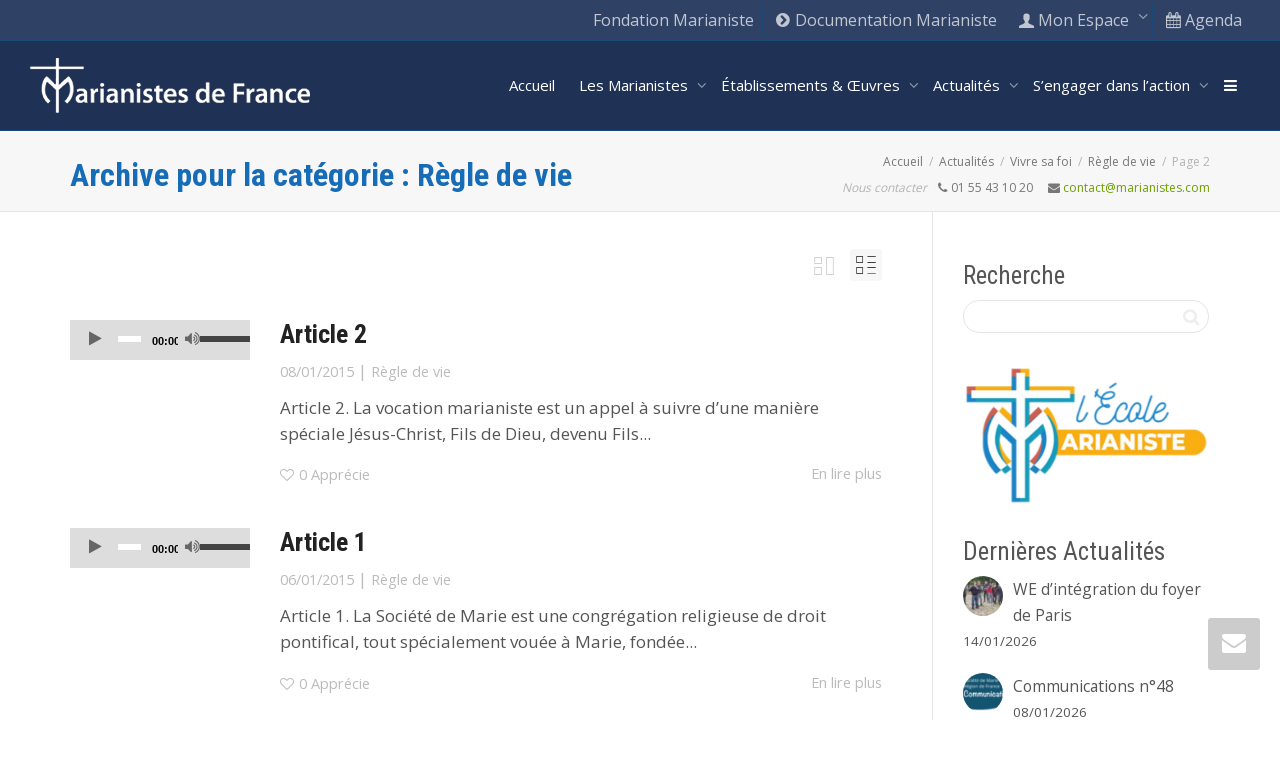

--- FILE ---
content_type: text/html; charset=UTF-8
request_url: https://www.marianistes.com/blog/sujets/vivre-sa-foi/regle-de-vie/page/2/
body_size: 30351
content:
<!DOCTYPE html>
<!--[if lt IE 7]>
<html class="no-js lt-ie9 lt-ie8 lt-ie7" lang="fr-FR"><![endif]-->
<!--[if IE 7]>
<html class="no-js lt-ie9 lt-ie8" lang="fr-FR"><![endif]-->
<!--[if IE 8]>
<html class="no-js lt-ie9" lang="fr-FR"><![endif]-->
<!--[if IE 9]>
<html class="no-js lt-ie10" lang="fr-FR"><![endif]-->
<!--[if gt IE 9]><!-->
<html class="no-js" lang="fr-FR">
<!--<![endif]-->
<head>
	<meta http-equiv="X-UA-Compatible" content="IE=9; IE=8; IE=7; IE=EDGE"/>
	<meta charset="UTF-8">
	<meta name="viewport" content="width=device-width, initial-scale=1.0">
	<link rel="profile" href="https://gmpg.org/xfn/11">
	<link rel="pingback" href="https://www.marianistes.com/xmlrpc.php">

	<!-- Fav and touch icons -->
			<link rel="shortcut icon" href="https://www.marianistes.com/wp-content/themes/Marianistes/ico/favicon.png?x12316">
				<link rel="apple-touch-icon-precomposed" href="https://www.marianistes.com/wp-content/themes/Marianistes/ico/apple-touch-icon-57-precomposed.png?x12316">
				<link rel="apple-touch-icon-precomposed" sizes="72x72" href="https://www.marianistes.com/wp-content/themes/Marianistes/ico/apple-touch-icon-72-precomposed.png?x12316">
				<link rel="apple-touch-icon-precomposed" sizes="114x114" href="https://www.marianistes.com/wp-content/themes/Marianistes/ico/apple-touch-icon-114-precomposed.png?x12316">
				<link rel="apple-touch-icon-precomposed" sizes="144x144" href="https://www.marianistes.com/wp-content/themes/Marianistes/ico/apple-touch-icon-144-precomposed.png?x12316">
	
	<!-- HTML5 shim, for IE6-8 support of HTML5 elements -->
	<!--[if lt IE 9]>
	<script src="https://www.marianistes.com/wp-content/themes/kleo/assets/js/html5shiv.js?x12316"></script>
	<![endif]-->

	<!--[if IE 7]>
	<link rel="stylesheet" href="https://www.marianistes.com/wp-content/themes/kleo/assets/css/fontello-ie7.css?x12316">
	<![endif]-->

	
	<link rel="alternate" type="application/rss+xml" title="Marianistes de France | Flux RSS de toutes les activités du site" href="https://www.marianistes.com/activite/feed/" />


	<title>Règle de vie &#8211; Page 2 &#8211; Marianistes de France</title>
<meta name='robots' content='max-image-preview:large' />
<link rel='dns-prefetch' href='//fonts.googleapis.com' />
<link rel="alternate" type="application/rss+xml" title="Marianistes de France &raquo; Flux" href="https://www.marianistes.com/feed/" />
<link rel="alternate" type="application/rss+xml" title="Marianistes de France &raquo; Flux des commentaires" href="https://www.marianistes.com/comments/feed/" />
<link rel="alternate" type="application/rss+xml" title="Marianistes de France &raquo; Flux de la catégorie Règle de vie" href="https://www.marianistes.com/blog/sujets/vivre-sa-foi/regle-de-vie/feed/" />
<script type="text/javascript">
/* <![CDATA[ */
window._wpemojiSettings = {"baseUrl":"https:\/\/s.w.org\/images\/core\/emoji\/15.0.3\/72x72\/","ext":".png","svgUrl":"https:\/\/s.w.org\/images\/core\/emoji\/15.0.3\/svg\/","svgExt":".svg","source":{"concatemoji":"https:\/\/www.marianistes.com\/wp-includes\/js\/wp-emoji-release.min.js"}};
/*! This file is auto-generated */
!function(i,n){var o,s,e;function c(e){try{var t={supportTests:e,timestamp:(new Date).valueOf()};sessionStorage.setItem(o,JSON.stringify(t))}catch(e){}}function p(e,t,n){e.clearRect(0,0,e.canvas.width,e.canvas.height),e.fillText(t,0,0);var t=new Uint32Array(e.getImageData(0,0,e.canvas.width,e.canvas.height).data),r=(e.clearRect(0,0,e.canvas.width,e.canvas.height),e.fillText(n,0,0),new Uint32Array(e.getImageData(0,0,e.canvas.width,e.canvas.height).data));return t.every(function(e,t){return e===r[t]})}function u(e,t,n){switch(t){case"flag":return n(e,"\ud83c\udff3\ufe0f\u200d\u26a7\ufe0f","\ud83c\udff3\ufe0f\u200b\u26a7\ufe0f")?!1:!n(e,"\ud83c\uddfa\ud83c\uddf3","\ud83c\uddfa\u200b\ud83c\uddf3")&&!n(e,"\ud83c\udff4\udb40\udc67\udb40\udc62\udb40\udc65\udb40\udc6e\udb40\udc67\udb40\udc7f","\ud83c\udff4\u200b\udb40\udc67\u200b\udb40\udc62\u200b\udb40\udc65\u200b\udb40\udc6e\u200b\udb40\udc67\u200b\udb40\udc7f");case"emoji":return!n(e,"\ud83d\udc26\u200d\u2b1b","\ud83d\udc26\u200b\u2b1b")}return!1}function f(e,t,n){var r="undefined"!=typeof WorkerGlobalScope&&self instanceof WorkerGlobalScope?new OffscreenCanvas(300,150):i.createElement("canvas"),a=r.getContext("2d",{willReadFrequently:!0}),o=(a.textBaseline="top",a.font="600 32px Arial",{});return e.forEach(function(e){o[e]=t(a,e,n)}),o}function t(e){var t=i.createElement("script");t.src=e,t.defer=!0,i.head.appendChild(t)}"undefined"!=typeof Promise&&(o="wpEmojiSettingsSupports",s=["flag","emoji"],n.supports={everything:!0,everythingExceptFlag:!0},e=new Promise(function(e){i.addEventListener("DOMContentLoaded",e,{once:!0})}),new Promise(function(t){var n=function(){try{var e=JSON.parse(sessionStorage.getItem(o));if("object"==typeof e&&"number"==typeof e.timestamp&&(new Date).valueOf()<e.timestamp+604800&&"object"==typeof e.supportTests)return e.supportTests}catch(e){}return null}();if(!n){if("undefined"!=typeof Worker&&"undefined"!=typeof OffscreenCanvas&&"undefined"!=typeof URL&&URL.createObjectURL&&"undefined"!=typeof Blob)try{var e="postMessage("+f.toString()+"("+[JSON.stringify(s),u.toString(),p.toString()].join(",")+"));",r=new Blob([e],{type:"text/javascript"}),a=new Worker(URL.createObjectURL(r),{name:"wpTestEmojiSupports"});return void(a.onmessage=function(e){c(n=e.data),a.terminate(),t(n)})}catch(e){}c(n=f(s,u,p))}t(n)}).then(function(e){for(var t in e)n.supports[t]=e[t],n.supports.everything=n.supports.everything&&n.supports[t],"flag"!==t&&(n.supports.everythingExceptFlag=n.supports.everythingExceptFlag&&n.supports[t]);n.supports.everythingExceptFlag=n.supports.everythingExceptFlag&&!n.supports.flag,n.DOMReady=!1,n.readyCallback=function(){n.DOMReady=!0}}).then(function(){return e}).then(function(){var e;n.supports.everything||(n.readyCallback(),(e=n.source||{}).concatemoji?t(e.concatemoji):e.wpemoji&&e.twemoji&&(t(e.twemoji),t(e.wpemoji)))}))}((window,document),window._wpemojiSettings);
/* ]]> */
</script>
<link rel='stylesheet' id='validate-engine-css-css' href='https://www.marianistes.com/wp-content/plugins/wysija-newsletters/css/validationEngine.jquery.css?x12316' type='text/css' media='all' />
<style id='wp-emoji-styles-inline-css' type='text/css'>

	img.wp-smiley, img.emoji {
		display: inline !important;
		border: none !important;
		box-shadow: none !important;
		height: 1em !important;
		width: 1em !important;
		margin: 0 0.07em !important;
		vertical-align: -0.1em !important;
		background: none !important;
		padding: 0 !important;
	}
</style>
<link rel='stylesheet' id='wp-block-library-css' href='https://www.marianistes.com/wp-includes/css/dist/block-library/style.min.css?x12316' type='text/css' media='all' />
<style id='bp-login-form-style-inline-css' type='text/css'>
.widget_bp_core_login_widget .bp-login-widget-user-avatar{float:left}.widget_bp_core_login_widget .bp-login-widget-user-links{margin-left:70px}#bp-login-widget-form label{display:block;font-weight:600;margin:15px 0 5px;width:auto}#bp-login-widget-form input[type=password],#bp-login-widget-form input[type=text]{background-color:#fafafa;border:1px solid #d6d6d6;border-radius:0;font:inherit;font-size:100%;padding:.5em;width:100%}#bp-login-widget-form .bp-login-widget-register-link,#bp-login-widget-form .login-submit{display:inline;width:-moz-fit-content;width:fit-content}#bp-login-widget-form .bp-login-widget-register-link{margin-left:1em}#bp-login-widget-form .bp-login-widget-register-link a{filter:invert(1)}#bp-login-widget-form .bp-login-widget-pwd-link{font-size:80%}

</style>
<style id='bp-member-style-inline-css' type='text/css'>
[data-type="bp/member"] input.components-placeholder__input{border:1px solid #757575;border-radius:2px;flex:1 1 auto;padding:6px 8px}.bp-block-member{position:relative}.bp-block-member .member-content{display:flex}.bp-block-member .user-nicename{display:block}.bp-block-member .user-nicename a{border:none;color:currentColor;text-decoration:none}.bp-block-member .bp-profile-button{width:100%}.bp-block-member .bp-profile-button a.button{bottom:10px;display:inline-block;margin:18px 0 0;position:absolute;right:0}.bp-block-member.has-cover .item-header-avatar,.bp-block-member.has-cover .member-content,.bp-block-member.has-cover .member-description{z-index:2}.bp-block-member.has-cover .member-content,.bp-block-member.has-cover .member-description{padding-top:75px}.bp-block-member.has-cover .bp-member-cover-image{background-color:#c5c5c5;background-position:top;background-repeat:no-repeat;background-size:cover;border:0;display:block;height:150px;left:0;margin:0;padding:0;position:absolute;top:0;width:100%;z-index:1}.bp-block-member img.avatar{height:auto;width:auto}.bp-block-member.avatar-none .item-header-avatar{display:none}.bp-block-member.avatar-none.has-cover{min-height:200px}.bp-block-member.avatar-full{min-height:150px}.bp-block-member.avatar-full .item-header-avatar{width:180px}.bp-block-member.avatar-thumb .member-content{align-items:center;min-height:50px}.bp-block-member.avatar-thumb .item-header-avatar{width:70px}.bp-block-member.avatar-full.has-cover{min-height:300px}.bp-block-member.avatar-full.has-cover .item-header-avatar{width:200px}.bp-block-member.avatar-full.has-cover img.avatar{background:hsla(0,0%,100%,.8);border:2px solid #fff;margin-left:20px}.bp-block-member.avatar-thumb.has-cover .item-header-avatar{padding-top:75px}.entry .entry-content .bp-block-member .user-nicename a{border:none;color:currentColor;text-decoration:none}

</style>
<style id='bp-members-style-inline-css' type='text/css'>
[data-type="bp/members"] .components-placeholder.is-appender{min-height:0}[data-type="bp/members"] .components-placeholder.is-appender .components-placeholder__label:empty{display:none}[data-type="bp/members"] .components-placeholder input.components-placeholder__input{border:1px solid #757575;border-radius:2px;flex:1 1 auto;padding:6px 8px}[data-type="bp/members"].avatar-none .member-description{width:calc(100% - 44px)}[data-type="bp/members"].avatar-full .member-description{width:calc(100% - 224px)}[data-type="bp/members"].avatar-thumb .member-description{width:calc(100% - 114px)}[data-type="bp/members"] .member-content{position:relative}[data-type="bp/members"] .member-content .is-right{position:absolute;right:2px;top:2px}[data-type="bp/members"] .columns-2 .member-content .member-description,[data-type="bp/members"] .columns-3 .member-content .member-description,[data-type="bp/members"] .columns-4 .member-content .member-description{padding-left:44px;width:calc(100% - 44px)}[data-type="bp/members"] .columns-3 .is-right{right:-10px}[data-type="bp/members"] .columns-4 .is-right{right:-50px}.bp-block-members.is-grid{display:flex;flex-wrap:wrap;padding:0}.bp-block-members.is-grid .member-content{margin:0 1.25em 1.25em 0;width:100%}@media(min-width:600px){.bp-block-members.columns-2 .member-content{width:calc(50% - .625em)}.bp-block-members.columns-2 .member-content:nth-child(2n){margin-right:0}.bp-block-members.columns-3 .member-content{width:calc(33.33333% - .83333em)}.bp-block-members.columns-3 .member-content:nth-child(3n){margin-right:0}.bp-block-members.columns-4 .member-content{width:calc(25% - .9375em)}.bp-block-members.columns-4 .member-content:nth-child(4n){margin-right:0}}.bp-block-members .member-content{display:flex;flex-direction:column;padding-bottom:1em;text-align:center}.bp-block-members .member-content .item-header-avatar,.bp-block-members .member-content .member-description{width:100%}.bp-block-members .member-content .item-header-avatar{margin:0 auto}.bp-block-members .member-content .item-header-avatar img.avatar{display:inline-block}@media(min-width:600px){.bp-block-members .member-content{flex-direction:row;text-align:left}.bp-block-members .member-content .item-header-avatar,.bp-block-members .member-content .member-description{width:auto}.bp-block-members .member-content .item-header-avatar{margin:0}}.bp-block-members .member-content .user-nicename{display:block}.bp-block-members .member-content .user-nicename a{border:none;color:currentColor;text-decoration:none}.bp-block-members .member-content time{color:#767676;display:block;font-size:80%}.bp-block-members.avatar-none .item-header-avatar{display:none}.bp-block-members.avatar-full{min-height:190px}.bp-block-members.avatar-full .item-header-avatar{width:180px}.bp-block-members.avatar-thumb .member-content{min-height:80px}.bp-block-members.avatar-thumb .item-header-avatar{width:70px}.bp-block-members.columns-2 .member-content,.bp-block-members.columns-3 .member-content,.bp-block-members.columns-4 .member-content{display:block;text-align:center}.bp-block-members.columns-2 .member-content .item-header-avatar,.bp-block-members.columns-3 .member-content .item-header-avatar,.bp-block-members.columns-4 .member-content .item-header-avatar{margin:0 auto}.bp-block-members img.avatar{height:auto;max-width:-moz-fit-content;max-width:fit-content;width:auto}.bp-block-members .member-content.has-activity{align-items:center}.bp-block-members .member-content.has-activity .item-header-avatar{padding-right:1em}.bp-block-members .member-content.has-activity .wp-block-quote{margin-bottom:0;text-align:left}.bp-block-members .member-content.has-activity .wp-block-quote cite a,.entry .entry-content .bp-block-members .user-nicename a{border:none;color:currentColor;text-decoration:none}

</style>
<style id='bp-dynamic-members-style-inline-css' type='text/css'>
.bp-dynamic-block-container .item-options{font-size:.5em;margin:0 0 1em;padding:1em 0}.bp-dynamic-block-container .item-options a.selected{font-weight:600}.bp-dynamic-block-container ul.item-list{list-style:none;margin:1em 0;padding-left:0}.bp-dynamic-block-container ul.item-list li{margin-bottom:1em}.bp-dynamic-block-container ul.item-list li:after,.bp-dynamic-block-container ul.item-list li:before{content:" ";display:table}.bp-dynamic-block-container ul.item-list li:after{clear:both}.bp-dynamic-block-container ul.item-list li .item-avatar{float:left;width:60px}.bp-dynamic-block-container ul.item-list li .item{margin-left:70px}

</style>
<style id='bp-online-members-style-inline-css' type='text/css'>
.widget_bp_core_whos_online_widget .avatar-block,[data-type="bp/online-members"] .avatar-block{display:flex;flex-flow:row wrap}.widget_bp_core_whos_online_widget .avatar-block img,[data-type="bp/online-members"] .avatar-block img{margin:.5em}

</style>
<style id='bp-active-members-style-inline-css' type='text/css'>
.widget_bp_core_recently_active_widget .avatar-block,[data-type="bp/active-members"] .avatar-block{display:flex;flex-flow:row wrap}.widget_bp_core_recently_active_widget .avatar-block img,[data-type="bp/active-members"] .avatar-block img{margin:.5em}

</style>
<style id='bp-latest-activities-style-inline-css' type='text/css'>
.bp-latest-activities .components-flex.components-select-control select[multiple]{height:auto;padding:0 8px}.bp-latest-activities .components-flex.components-select-control select[multiple]+.components-input-control__suffix svg{display:none}.bp-latest-activities-block a,.entry .entry-content .bp-latest-activities-block a{border:none;text-decoration:none}.bp-latest-activities-block .activity-list.item-list blockquote{border:none;padding:0}.bp-latest-activities-block .activity-list.item-list blockquote .activity-item:not(.mini){box-shadow:1px 0 4px rgba(0,0,0,.15);padding:0 1em;position:relative}.bp-latest-activities-block .activity-list.item-list blockquote .activity-item:not(.mini):after,.bp-latest-activities-block .activity-list.item-list blockquote .activity-item:not(.mini):before{border-color:transparent;border-style:solid;content:"";display:block;height:0;left:15px;position:absolute;width:0}.bp-latest-activities-block .activity-list.item-list blockquote .activity-item:not(.mini):before{border-top-color:rgba(0,0,0,.15);border-width:9px;bottom:-18px;left:14px}.bp-latest-activities-block .activity-list.item-list blockquote .activity-item:not(.mini):after{border-top-color:#fff;border-width:8px;bottom:-16px}.bp-latest-activities-block .activity-list.item-list blockquote .activity-item.mini .avatar{display:inline-block;height:20px;margin-right:2px;vertical-align:middle;width:20px}.bp-latest-activities-block .activity-list.item-list footer{align-items:center;display:flex}.bp-latest-activities-block .activity-list.item-list footer img.avatar{border:none;display:inline-block;margin-right:.5em}.bp-latest-activities-block .activity-list.item-list footer .activity-time-since{font-size:90%}.bp-latest-activities-block .widget-error{border-left:4px solid #0b80a4;box-shadow:1px 0 4px rgba(0,0,0,.15)}.bp-latest-activities-block .widget-error p{padding:0 1em}

</style>
<style id='bp-group-style-inline-css' type='text/css'>
[data-type="bp/group"] input.components-placeholder__input{border:1px solid #757575;border-radius:2px;flex:1 1 auto;padding:6px 8px}.bp-block-group{position:relative}.bp-block-group .group-content{display:flex}.bp-block-group .group-description{width:100%}.bp-block-group .group-description-content{margin-bottom:18px;width:100%}.bp-block-group .bp-profile-button{overflow:hidden;width:100%}.bp-block-group .bp-profile-button a.button{margin:18px 0 0}.bp-block-group.has-cover .group-content,.bp-block-group.has-cover .group-description,.bp-block-group.has-cover .item-header-avatar{z-index:2}.bp-block-group.has-cover .group-content,.bp-block-group.has-cover .group-description{padding-top:75px}.bp-block-group.has-cover .bp-group-cover-image{background-color:#c5c5c5;background-position:top;background-repeat:no-repeat;background-size:cover;border:0;display:block;height:150px;left:0;margin:0;padding:0;position:absolute;top:0;width:100%;z-index:1}.bp-block-group img.avatar{height:auto;width:auto}.bp-block-group.avatar-none .item-header-avatar{display:none}.bp-block-group.avatar-full{min-height:150px}.bp-block-group.avatar-full .item-header-avatar{width:180px}.bp-block-group.avatar-full .group-description{padding-left:35px}.bp-block-group.avatar-thumb .item-header-avatar{width:70px}.bp-block-group.avatar-thumb .item-header-avatar img.avatar{margin-top:15px}.bp-block-group.avatar-none.has-cover{min-height:200px}.bp-block-group.avatar-none.has-cover .item-header-avatar{padding-top:75px}.bp-block-group.avatar-full.has-cover{min-height:300px}.bp-block-group.avatar-full.has-cover .item-header-avatar{width:200px}.bp-block-group.avatar-full.has-cover img.avatar{background:hsla(0,0%,100%,.8);border:2px solid #fff;margin-left:20px}.bp-block-group.avatar-thumb:not(.has-description) .group-content{align-items:center;min-height:50px}.bp-block-group.avatar-thumb.has-cover .item-header-avatar{padding-top:75px}.bp-block-group.has-description .bp-profile-button a.button{display:block;float:right}

</style>
<style id='bp-groups-style-inline-css' type='text/css'>
[data-type="bp/groups"] .components-placeholder.is-appender{min-height:0}[data-type="bp/groups"] .components-placeholder.is-appender .components-placeholder__label:empty{display:none}[data-type="bp/groups"] .components-placeholder input.components-placeholder__input{border:1px solid #757575;border-radius:2px;flex:1 1 auto;padding:6px 8px}[data-type="bp/groups"].avatar-none .group-description{width:calc(100% - 44px)}[data-type="bp/groups"].avatar-full .group-description{width:calc(100% - 224px)}[data-type="bp/groups"].avatar-thumb .group-description{width:calc(100% - 114px)}[data-type="bp/groups"] .group-content{position:relative}[data-type="bp/groups"] .group-content .is-right{position:absolute;right:2px;top:2px}[data-type="bp/groups"] .columns-2 .group-content .group-description,[data-type="bp/groups"] .columns-3 .group-content .group-description,[data-type="bp/groups"] .columns-4 .group-content .group-description{padding-left:44px;width:calc(100% - 44px)}[data-type="bp/groups"] .columns-3 .is-right{right:-10px}[data-type="bp/groups"] .columns-4 .is-right{right:-50px}.bp-block-groups.is-grid{display:flex;flex-wrap:wrap;padding:0}.bp-block-groups.is-grid .group-content{margin:0 1.25em 1.25em 0;width:100%}@media(min-width:600px){.bp-block-groups.columns-2 .group-content{width:calc(50% - .625em)}.bp-block-groups.columns-2 .group-content:nth-child(2n){margin-right:0}.bp-block-groups.columns-3 .group-content{width:calc(33.33333% - .83333em)}.bp-block-groups.columns-3 .group-content:nth-child(3n){margin-right:0}.bp-block-groups.columns-4 .group-content{width:calc(25% - .9375em)}.bp-block-groups.columns-4 .group-content:nth-child(4n){margin-right:0}}.bp-block-groups .group-content{display:flex;flex-direction:column;padding-bottom:1em;text-align:center}.bp-block-groups .group-content .group-description,.bp-block-groups .group-content .item-header-avatar{width:100%}.bp-block-groups .group-content .item-header-avatar{margin:0 auto}.bp-block-groups .group-content .item-header-avatar img.avatar{display:inline-block}@media(min-width:600px){.bp-block-groups .group-content{flex-direction:row;text-align:left}.bp-block-groups .group-content .group-description,.bp-block-groups .group-content .item-header-avatar{width:auto}.bp-block-groups .group-content .item-header-avatar{margin:0}}.bp-block-groups .group-content time{color:#767676;display:block;font-size:80%}.bp-block-groups.avatar-none .item-header-avatar{display:none}.bp-block-groups.avatar-full{min-height:190px}.bp-block-groups.avatar-full .item-header-avatar{width:180px}.bp-block-groups.avatar-thumb .group-content{min-height:80px}.bp-block-groups.avatar-thumb .item-header-avatar{width:70px}.bp-block-groups.columns-2 .group-content,.bp-block-groups.columns-3 .group-content,.bp-block-groups.columns-4 .group-content{display:block;text-align:center}.bp-block-groups.columns-2 .group-content .item-header-avatar,.bp-block-groups.columns-3 .group-content .item-header-avatar,.bp-block-groups.columns-4 .group-content .item-header-avatar{margin:0 auto}.bp-block-groups img.avatar{height:auto;max-width:-moz-fit-content;max-width:fit-content;width:auto}.bp-block-groups .member-content.has-description{align-items:center}.bp-block-groups .member-content.has-description .item-header-avatar{padding-right:1em}.bp-block-groups .member-content.has-description .group-description-content{margin-bottom:0;text-align:left}

</style>
<style id='bp-dynamic-groups-style-inline-css' type='text/css'>
.bp-dynamic-block-container .item-options{font-size:.5em;margin:0 0 1em;padding:1em 0}.bp-dynamic-block-container .item-options a.selected{font-weight:600}.bp-dynamic-block-container ul.item-list{list-style:none;margin:1em 0;padding-left:0}.bp-dynamic-block-container ul.item-list li{margin-bottom:1em}.bp-dynamic-block-container ul.item-list li:after,.bp-dynamic-block-container ul.item-list li:before{content:" ";display:table}.bp-dynamic-block-container ul.item-list li:after{clear:both}.bp-dynamic-block-container ul.item-list li .item-avatar{float:left;width:60px}.bp-dynamic-block-container ul.item-list li .item{margin-left:70px}

</style>
<style id='bp-sitewide-notices-style-inline-css' type='text/css'>
.bp-sitewide-notice-block .bp-screen-reader-text,[data-type="bp/sitewide-notices"] .bp-screen-reader-text{clip:rect(0 0 0 0);word-wrap:normal!important;border:0;height:1px;margin:-1px;overflow:hidden;padding:0;position:absolute;width:1px}.bp-sitewide-notice-block [data-bp-tooltip]:after,[data-type="bp/sitewide-notices"] [data-bp-tooltip]:after{word-wrap:break-word;background-color:#fff;border:1px solid #737373;border-radius:1px;box-shadow:4px 4px 8px rgba(0,0,0,.2);color:#333;content:attr(data-bp-tooltip);display:none;font-family:Helvetica Neue,Helvetica,Arial,san-serif;font-size:12px;font-weight:400;letter-spacing:normal;line-height:1.25;max-width:200px;opacity:0;padding:5px 8px;pointer-events:none;position:absolute;text-shadow:none;text-transform:none;transform:translateZ(0);transition:all 1.5s ease;visibility:hidden;white-space:nowrap;z-index:100000}.bp-sitewide-notice-block .bp-tooltip:after,[data-type="bp/sitewide-notices"] .bp-tooltip:after{left:50%;margin-top:7px;top:110%;transform:translate(-50%)}.bp-sitewide-notice-block{border-left:4px solid #ff853c;padding-left:1em;position:relative}.bp-sitewide-notice-block h2:before{background:none;border:none}.bp-sitewide-notice-block .dismiss-notice{background-color:transparent;border:1px solid #ff853c;color:#ff853c;display:block;padding:.2em .5em;position:absolute;right:.5em;top:.5em;width:-moz-fit-content;width:fit-content}.bp-sitewide-notice-block .dismiss-notice:hover{background-color:#ff853c;color:#fff}

</style>
<style id='pdfemb-pdf-embedder-viewer-style-inline-css' type='text/css'>
.wp-block-pdfemb-pdf-embedder-viewer{max-width:none}

</style>
<style id='classic-theme-styles-inline-css' type='text/css'>
/*! This file is auto-generated */
.wp-block-button__link{color:#fff;background-color:#32373c;border-radius:9999px;box-shadow:none;text-decoration:none;padding:calc(.667em + 2px) calc(1.333em + 2px);font-size:1.125em}.wp-block-file__button{background:#32373c;color:#fff;text-decoration:none}
</style>
<style id='global-styles-inline-css' type='text/css'>
body{--wp--preset--color--black: #000000;--wp--preset--color--cyan-bluish-gray: #abb8c3;--wp--preset--color--white: #ffffff;--wp--preset--color--pale-pink: #f78da7;--wp--preset--color--vivid-red: #cf2e2e;--wp--preset--color--luminous-vivid-orange: #ff6900;--wp--preset--color--luminous-vivid-amber: #fcb900;--wp--preset--color--light-green-cyan: #7bdcb5;--wp--preset--color--vivid-green-cyan: #00d084;--wp--preset--color--pale-cyan-blue: #8ed1fc;--wp--preset--color--vivid-cyan-blue: #0693e3;--wp--preset--color--vivid-purple: #9b51e0;--wp--preset--gradient--vivid-cyan-blue-to-vivid-purple: linear-gradient(135deg,rgba(6,147,227,1) 0%,rgb(155,81,224) 100%);--wp--preset--gradient--light-green-cyan-to-vivid-green-cyan: linear-gradient(135deg,rgb(122,220,180) 0%,rgb(0,208,130) 100%);--wp--preset--gradient--luminous-vivid-amber-to-luminous-vivid-orange: linear-gradient(135deg,rgba(252,185,0,1) 0%,rgba(255,105,0,1) 100%);--wp--preset--gradient--luminous-vivid-orange-to-vivid-red: linear-gradient(135deg,rgba(255,105,0,1) 0%,rgb(207,46,46) 100%);--wp--preset--gradient--very-light-gray-to-cyan-bluish-gray: linear-gradient(135deg,rgb(238,238,238) 0%,rgb(169,184,195) 100%);--wp--preset--gradient--cool-to-warm-spectrum: linear-gradient(135deg,rgb(74,234,220) 0%,rgb(151,120,209) 20%,rgb(207,42,186) 40%,rgb(238,44,130) 60%,rgb(251,105,98) 80%,rgb(254,248,76) 100%);--wp--preset--gradient--blush-light-purple: linear-gradient(135deg,rgb(255,206,236) 0%,rgb(152,150,240) 100%);--wp--preset--gradient--blush-bordeaux: linear-gradient(135deg,rgb(254,205,165) 0%,rgb(254,45,45) 50%,rgb(107,0,62) 100%);--wp--preset--gradient--luminous-dusk: linear-gradient(135deg,rgb(255,203,112) 0%,rgb(199,81,192) 50%,rgb(65,88,208) 100%);--wp--preset--gradient--pale-ocean: linear-gradient(135deg,rgb(255,245,203) 0%,rgb(182,227,212) 50%,rgb(51,167,181) 100%);--wp--preset--gradient--electric-grass: linear-gradient(135deg,rgb(202,248,128) 0%,rgb(113,206,126) 100%);--wp--preset--gradient--midnight: linear-gradient(135deg,rgb(2,3,129) 0%,rgb(40,116,252) 100%);--wp--preset--font-size--small: 13px;--wp--preset--font-size--medium: 20px;--wp--preset--font-size--large: 36px;--wp--preset--font-size--x-large: 42px;--wp--preset--spacing--20: 0.44rem;--wp--preset--spacing--30: 0.67rem;--wp--preset--spacing--40: 1rem;--wp--preset--spacing--50: 1.5rem;--wp--preset--spacing--60: 2.25rem;--wp--preset--spacing--70: 3.38rem;--wp--preset--spacing--80: 5.06rem;--wp--preset--shadow--natural: 6px 6px 9px rgba(0, 0, 0, 0.2);--wp--preset--shadow--deep: 12px 12px 50px rgba(0, 0, 0, 0.4);--wp--preset--shadow--sharp: 6px 6px 0px rgba(0, 0, 0, 0.2);--wp--preset--shadow--outlined: 6px 6px 0px -3px rgba(255, 255, 255, 1), 6px 6px rgba(0, 0, 0, 1);--wp--preset--shadow--crisp: 6px 6px 0px rgba(0, 0, 0, 1);}:where(.is-layout-flex){gap: 0.5em;}:where(.is-layout-grid){gap: 0.5em;}body .is-layout-flex{display: flex;}body .is-layout-flex{flex-wrap: wrap;align-items: center;}body .is-layout-flex > *{margin: 0;}body .is-layout-grid{display: grid;}body .is-layout-grid > *{margin: 0;}:where(.wp-block-columns.is-layout-flex){gap: 2em;}:where(.wp-block-columns.is-layout-grid){gap: 2em;}:where(.wp-block-post-template.is-layout-flex){gap: 1.25em;}:where(.wp-block-post-template.is-layout-grid){gap: 1.25em;}.has-black-color{color: var(--wp--preset--color--black) !important;}.has-cyan-bluish-gray-color{color: var(--wp--preset--color--cyan-bluish-gray) !important;}.has-white-color{color: var(--wp--preset--color--white) !important;}.has-pale-pink-color{color: var(--wp--preset--color--pale-pink) !important;}.has-vivid-red-color{color: var(--wp--preset--color--vivid-red) !important;}.has-luminous-vivid-orange-color{color: var(--wp--preset--color--luminous-vivid-orange) !important;}.has-luminous-vivid-amber-color{color: var(--wp--preset--color--luminous-vivid-amber) !important;}.has-light-green-cyan-color{color: var(--wp--preset--color--light-green-cyan) !important;}.has-vivid-green-cyan-color{color: var(--wp--preset--color--vivid-green-cyan) !important;}.has-pale-cyan-blue-color{color: var(--wp--preset--color--pale-cyan-blue) !important;}.has-vivid-cyan-blue-color{color: var(--wp--preset--color--vivid-cyan-blue) !important;}.has-vivid-purple-color{color: var(--wp--preset--color--vivid-purple) !important;}.has-black-background-color{background-color: var(--wp--preset--color--black) !important;}.has-cyan-bluish-gray-background-color{background-color: var(--wp--preset--color--cyan-bluish-gray) !important;}.has-white-background-color{background-color: var(--wp--preset--color--white) !important;}.has-pale-pink-background-color{background-color: var(--wp--preset--color--pale-pink) !important;}.has-vivid-red-background-color{background-color: var(--wp--preset--color--vivid-red) !important;}.has-luminous-vivid-orange-background-color{background-color: var(--wp--preset--color--luminous-vivid-orange) !important;}.has-luminous-vivid-amber-background-color{background-color: var(--wp--preset--color--luminous-vivid-amber) !important;}.has-light-green-cyan-background-color{background-color: var(--wp--preset--color--light-green-cyan) !important;}.has-vivid-green-cyan-background-color{background-color: var(--wp--preset--color--vivid-green-cyan) !important;}.has-pale-cyan-blue-background-color{background-color: var(--wp--preset--color--pale-cyan-blue) !important;}.has-vivid-cyan-blue-background-color{background-color: var(--wp--preset--color--vivid-cyan-blue) !important;}.has-vivid-purple-background-color{background-color: var(--wp--preset--color--vivid-purple) !important;}.has-black-border-color{border-color: var(--wp--preset--color--black) !important;}.has-cyan-bluish-gray-border-color{border-color: var(--wp--preset--color--cyan-bluish-gray) !important;}.has-white-border-color{border-color: var(--wp--preset--color--white) !important;}.has-pale-pink-border-color{border-color: var(--wp--preset--color--pale-pink) !important;}.has-vivid-red-border-color{border-color: var(--wp--preset--color--vivid-red) !important;}.has-luminous-vivid-orange-border-color{border-color: var(--wp--preset--color--luminous-vivid-orange) !important;}.has-luminous-vivid-amber-border-color{border-color: var(--wp--preset--color--luminous-vivid-amber) !important;}.has-light-green-cyan-border-color{border-color: var(--wp--preset--color--light-green-cyan) !important;}.has-vivid-green-cyan-border-color{border-color: var(--wp--preset--color--vivid-green-cyan) !important;}.has-pale-cyan-blue-border-color{border-color: var(--wp--preset--color--pale-cyan-blue) !important;}.has-vivid-cyan-blue-border-color{border-color: var(--wp--preset--color--vivid-cyan-blue) !important;}.has-vivid-purple-border-color{border-color: var(--wp--preset--color--vivid-purple) !important;}.has-vivid-cyan-blue-to-vivid-purple-gradient-background{background: var(--wp--preset--gradient--vivid-cyan-blue-to-vivid-purple) !important;}.has-light-green-cyan-to-vivid-green-cyan-gradient-background{background: var(--wp--preset--gradient--light-green-cyan-to-vivid-green-cyan) !important;}.has-luminous-vivid-amber-to-luminous-vivid-orange-gradient-background{background: var(--wp--preset--gradient--luminous-vivid-amber-to-luminous-vivid-orange) !important;}.has-luminous-vivid-orange-to-vivid-red-gradient-background{background: var(--wp--preset--gradient--luminous-vivid-orange-to-vivid-red) !important;}.has-very-light-gray-to-cyan-bluish-gray-gradient-background{background: var(--wp--preset--gradient--very-light-gray-to-cyan-bluish-gray) !important;}.has-cool-to-warm-spectrum-gradient-background{background: var(--wp--preset--gradient--cool-to-warm-spectrum) !important;}.has-blush-light-purple-gradient-background{background: var(--wp--preset--gradient--blush-light-purple) !important;}.has-blush-bordeaux-gradient-background{background: var(--wp--preset--gradient--blush-bordeaux) !important;}.has-luminous-dusk-gradient-background{background: var(--wp--preset--gradient--luminous-dusk) !important;}.has-pale-ocean-gradient-background{background: var(--wp--preset--gradient--pale-ocean) !important;}.has-electric-grass-gradient-background{background: var(--wp--preset--gradient--electric-grass) !important;}.has-midnight-gradient-background{background: var(--wp--preset--gradient--midnight) !important;}.has-small-font-size{font-size: var(--wp--preset--font-size--small) !important;}.has-medium-font-size{font-size: var(--wp--preset--font-size--medium) !important;}.has-large-font-size{font-size: var(--wp--preset--font-size--large) !important;}.has-x-large-font-size{font-size: var(--wp--preset--font-size--x-large) !important;}
.wp-block-navigation a:where(:not(.wp-element-button)){color: inherit;}
:where(.wp-block-post-template.is-layout-flex){gap: 1.25em;}:where(.wp-block-post-template.is-layout-grid){gap: 1.25em;}
:where(.wp-block-columns.is-layout-flex){gap: 2em;}:where(.wp-block-columns.is-layout-grid){gap: 2em;}
.wp-block-pullquote{font-size: 1.5em;line-height: 1.6;}
</style>
<link rel='stylesheet' id='contact-form-7-css' href='https://www.marianistes.com/wp-content/plugins/contact-form-7/includes/css/styles.css?x12316' type='text/css' media='all' />
<link rel='stylesheet' id='wpsl-styles-css' href='https://www.marianistes.com/wp-content/plugins/wp-store-locator/css/styles.min.css?x12316' type='text/css' media='all' />
<link rel='stylesheet' id='parent-style-css' href='https://www.marianistes.com/wp-content/themes/kleo/style.css?x12316' type='text/css' media='all' />
<link rel='stylesheet' id='mediaelement-css' href='https://www.marianistes.com/wp-includes/js/mediaelement/mediaelementplayer-legacy.min.css?x12316' type='text/css' media='all' />
<link rel='stylesheet' id='kleo-google-fonts-css' href='//fonts.googleapis.com/css?family=Roboto+Condensed%3A700%2C400%7COpen+Sans%3A400&#038;ver=afeab8' type='text/css' media='all' />
<link rel='stylesheet' id='calendarizeit-css' href='https://www.marianistes.com/wp-content/plugins/calendarize-it/css/frontend.min.css?x12316' type='text/css' media='all' />
<link rel='stylesheet' id='rhc-last-minue-css' href='https://www.marianistes.com/wp-content/plugins/calendarize-it/css/last_minute_fixes.css?x12316' type='text/css' media='all' />
<link rel='stylesheet' id='kleo-combined-css' href='https://www.marianistes.com/wp-content/uploads/custom_styles/combined.css?x12316' type='text/css' media='all' />
<link rel='stylesheet' id='kleo-colors-css' href='https://www.marianistes.com/wp-content/uploads/custom_styles/dynamic.css?x12316' type='text/css' media='all' />
<link rel='stylesheet' id='kleo-fonts-css' href='https://www.marianistes.com/wp-content/themes/kleo/assets/css/fontello.css?x12316' type='text/css' media='all' />
<link rel='stylesheet' id='kleo-style-css' href='https://www.marianistes.com/wp-content/themes/Marianistes/style.css?x12316' type='text/css' media='all' />
<script type="text/javascript" src="https://www.marianistes.com/wp-content/themes/kleo/assets/js/modernizr.custom.46504.js?x12316" id="modernizr-js"></script>
<script type="text/javascript" src="https://www.marianistes.com/wp-includes/js/jquery/jquery.min.js?x12316" id="jquery-core-js"></script>
<script type="text/javascript" src="https://www.marianistes.com/wp-includes/js/jquery/jquery-migrate.min.js?x12316" id="jquery-migrate-js"></script>
<script></script><link rel="https://api.w.org/" href="https://www.marianistes.com/wp-json/" /><link rel="alternate" type="application/json" href="https://www.marianistes.com/wp-json/wp/v2/categories/34" /><link rel="EditURI" type="application/rsd+xml" title="RSD" href="https://www.marianistes.com/xmlrpc.php?rsd" />


	<script type="text/javascript">var ajaxurl = 'https://www.marianistes.com/cham1785/admin-ajax.php';</script>

<link media="all" type="text/css" rel="stylesheet" href="https://fonts.googleapis.com/css?family=Lato:100,300,700,900" />    <script type="text/javascript">
        /*
		 prevent dom flickering for elements hidden with js
		 */
        "use strict";

        document.documentElement.className += ' js-active ';
        document.documentElement.className += 'ontouchstart' in document.documentElement ? ' kleo-mobile ' : ' kleo-desktop ';

        var prefix = ['-webkit-', '-o-', '-moz-', '-ms-', ""];
        for (var i in prefix) {
            if (prefix[i] + 'transform' in document.documentElement.style) document.documentElement.className += " kleo-transform ";
            break;
        }
    </script>
	<meta name="generator" content="Powered by WPBakery Page Builder - drag and drop page builder for WordPress."/>

<style>
.widget_tag_cloud a { font-size: small !important; }
</style>
<link rel="icon" href="https://www.marianistes.com/wp-content/uploads/2015/08/cropped-logo-favicon-32x32.png?x12316" sizes="32x32" />
<link rel="icon" href="https://www.marianistes.com/wp-content/uploads/2015/08/cropped-logo-favicon-192x192.png?x12316" sizes="192x192" />
<link rel="apple-touch-icon" href="https://www.marianistes.com/wp-content/uploads/2015/08/cropped-logo-favicon-180x180.png?x12316" />
<meta name="msapplication-TileImage" content="https://www.marianistes.com/wp-content/uploads/2015/08/cropped-logo-favicon-270x270.png" />
<noscript><style> .wpb_animate_when_almost_visible { opacity: 1; }</style></noscript></head>


<body data-rsssl=1 class="bp-legacy archive paged category category-regle-de-vie category-34 wp-embed-responsive paged-2 category-paged-2 offcanvas-right offcanvas-type-default kleo-navbar-fixed navbar-resize navbar-full-width bp-rounded-avatar wpb-js-composer js-comp-ver-7.5 vc_responsive">



<!-- PAGE LAYOUT
================================================ -->
<!--Attributes-->
<div class="kleo-page">

	<!-- HEADER SECTION
	================================================ -->
	
<div id="header" class="header-color">

	<div class="navbar" role="navigation">

		
			<div class="social-header header-color">
				<div class="container">
					<div class="top-bar top-bar-flex">

						
						<div class="top-menu no-padd top-menu-flex"><ul id="menu-topmenu" class=""><li id="menu-item-13278" class="menu-item menu-item-type-custom menu-item-object-custom menu-item-13278"><a title="Fondation Marianiste" target="_blank" href="http://www.fondationmarianiste.org/">Fondation Marianiste</a></li>
<li id="menu-item-5203" class="menu-item menu-item-type-custom menu-item-object-custom menu-item-5203"><a title="Documentation Marianiste" href="https://www.marianistes.com/documentation/"><i class="icon-angle-circled-right"></i> Documentation Marianiste</a></li>
<li id="menu-item-9146" class="kleo-menu kleo-user_avatar-nav menu-item menu-item-type-custom menu-item-object-custom menu-item-has-children menu-item-9146 dropdown mega-7-cols"><a title="Mon Espace" href="#" class="js-activated"><i class="icon-user-1"></i> Mon Espace <span class="caret"></span></a>
<ul role="menu" class="dropdown-menu sub-menu pull-left">
	<li id="menu-item-9148" class="bp-menu bp-login-nav menu-item menu-item-type-custom menu-item-object-custom menu-item-9148"><a title="Connexion" href="https://www.marianistes.com/5lo4dfp.html?redirect_to=https%3A%2F%2Fwww.marianistes.com%2Fblog%2Fsujets%2Fvivre-sa-foi%2Fregle-de-vie%2Fpage%2F2%2F">Connexion</a></li>
</ul>
</li>
<li id="menu-item-9564" class="menu-item menu-item-type-post_type menu-item-object-page menu-item-9564"><a title="Agenda" href="https://www.marianistes.com/agenda/"><i class="icon-calendar"></i> Agenda</a></li>
</ul></div>
					</div><!--end top-bar-->
				</div>
			</div>

		
				<div class="kleo-main-header header-normal">
			<div class="container">
				<!-- Brand and toggle get grouped for better mobile display -->
				<div class="navbar-header">
					<div class="kleo-mobile-switch">

												<button type="button" class="navbar-toggle open-sidebar">
							<span class="sr-only">Activer/désactiver navigation</span>
							<span class="icon-bar"></span>
							<span class="icon-bar"></span>
							<span class="icon-bar"></span>
						</button>

					</div>

					<div class="kleo-mobile-icons">

						
					</div>

					<strong class="logo">
						<a href="https://www.marianistes.com">

							
								<img id="logo_img" title="Marianistes de France" src="https://www.marianistes.com/wp-content/themes/Marianistes/img/logo-marianistes.png?x12316"
								     alt="Marianistes de France">

							
						</a>
					</strong>
				</div>

				

				
				<!-- Collect the nav links, forms, and other content for toggling -->
				<div class="primary-menu collapse navbar-collapse nav-collapse nav-a7edebb1"><ul id="menu-menu-marianiste" class="nav navbar-nav"><li id="menu-item-8932" class="menu-item menu-item-type-post_type menu-item-object-page menu-item-home menu-item-8932"><a title="Accueil" href="https://www.marianistes.com/">Accueil</a></li>
<li id="menu-item-4919" class="menu-item menu-item-type-custom menu-item-object-custom menu-item-has-children menu-item-4919 dropdown kleo-megamenu mega-4-cols"><a title="Les Marianistes" href="#" class="js-activated">Les Marianistes <span class="caret"></span></a>
<ul role="menu" class="dropdown-menu sub-menu pull-left">
	<li id="menu-item-4929" class="menu-item menu-item-type-custom menu-item-object-custom menu-item-has-children menu-item-4929 dropdown-submenu"><a title="Être Marianiste c&#039;est Quoi ?" href="#">Être Marianiste c&rsquo;est Quoi ? <span class="caret"></span></a>
	<ul role="menu" class="dropdown-menu sub-menu">
		<li id="menu-item-4918" class="menu-item menu-item-type-post_type menu-item-object-page menu-item-4918"><a title="Qui sommes-nous ?" href="https://www.marianistes.com/qui-sommes-nous/">Qui sommes-nous ?</a></li>
		<li id="menu-item-4928" class="menu-item menu-item-type-post_type menu-item-object-page menu-item-4928"><a title="Frères et prêtres" href="https://www.marianistes.com/freres-et-pretres-marianistes/">Frères et prêtres</a></li>
		<li id="menu-item-5068" class="menu-item menu-item-type-post_type menu-item-object-page menu-item-5068"><a title="Les valeurs Marianistes" href="https://www.marianistes.com/les-valeurs-marianistes/">Les valeurs Marianistes</a></li>
		<li id="menu-item-4946" class="menu-item menu-item-type-post_type menu-item-object-page menu-item-4946"><a title="La pédagogie Marianiste" href="https://www.marianistes.com/pedagogie-marianiste/">La pédagogie Marianiste</a></li>
	</ul>
</li>
	<li id="menu-item-4930" class="menu-item menu-item-type-custom menu-item-object-custom menu-item-has-children menu-item-4930 dropdown-submenu"><a title="Famille marianiste" href="#">Famille marianiste <span class="caret"></span></a>
	<ul role="menu" class="dropdown-menu sub-menu">
		<li id="menu-item-5035" class="menu-item menu-item-type-post_type menu-item-object-page menu-item-5035"><a title="Communautés Laïques Marianistes" href="https://www.marianistes.com/les-communautes-laiques-clm/">Communautés Laïques Marianistes</a></li>
		<li id="menu-item-5151" class="menu-item menu-item-type-post_type menu-item-object-page menu-item-5151"><a title="Laïques consacrées" href="https://www.marianistes.com/les-laiques-consacrees/">Laïques consacrées</a></li>
		<li id="menu-item-5157" class="menu-item menu-item-type-post_type menu-item-object-page menu-item-5157"><a title="Religieuses Marianistes" href="https://www.marianistes.com/religieuses-marianistes/">Religieuses Marianistes</a></li>
		<li id="menu-item-5160" class="menu-item menu-item-type-post_type menu-item-object-page menu-item-5160"><a title="Religieux Marianistes" href="https://www.marianistes.com/les-religieux-marianistes/">Religieux Marianistes</a></li>
	</ul>
</li>
	<li id="menu-item-4931" class="menu-item menu-item-type-custom menu-item-object-custom menu-item-has-children menu-item-4931 dropdown-submenu"><a title="Les Fondateurs" href="#">Les Fondateurs <span class="caret"></span></a>
	<ul role="menu" class="dropdown-menu sub-menu">
		<li id="menu-item-5081" class="menu-item menu-item-type-post_type menu-item-object-page menu-item-5081"><a title="Le Père Chaminade" href="https://www.marianistes.com/le-pere-chaminade/">Le Père Chaminade</a></li>
		<li id="menu-item-5084" class="menu-item menu-item-type-post_type menu-item-object-page menu-item-5084"><a title="Adèle de Batz de Trenquelléon" href="https://www.marianistes.com/adele-de-batz-de-trenquelleon/">Adèle de Batz de Trenquelléon</a></li>
	</ul>
</li>
	<li id="menu-item-5698" class="menu-item menu-item-type-post_type menu-item-object-page menu-item-has-children menu-item-5698 dropdown-submenu"><a title="Témoins de la foi marianiste" href="https://www.marianistes.com/temoins-de-la-foi-marianiste/">Témoins de la foi marianiste <span class="caret"></span></a>
	<ul role="menu" class="dropdown-menu sub-menu">
		<li id="menu-item-5690" class="menu-item menu-item-type-post_type menu-item-object-page menu-item-5690"><a title="Faustino" href="https://www.marianistes.com/temoins-de-la-foi-marianiste/faustino/">Faustino</a></li>
		<li id="menu-item-5707" class="menu-item menu-item-type-post_type menu-item-object-page menu-item-5707"><a title="Père Jacob Gapp" href="https://www.marianistes.com/temoins-de-la-foi-marianiste/pere-jacob-gapp/">Père Jacob Gapp</a></li>
		<li id="menu-item-5706" class="menu-item menu-item-type-post_type menu-item-object-page menu-item-5706"><a title="Père Emile Neubert" href="https://www.marianistes.com/temoins-de-la-foi-marianiste/pere-emile-neubert/">Père Emile Neubert</a></li>
		<li id="menu-item-7579" class="menu-item menu-item-type-post_type menu-item-object-page menu-item-7579"><a title="Père Raymond Halter" href="https://www.marianistes.com/pere-raymond-halter/">Père Raymond Halter</a></li>
	</ul>
</li>
</ul>
</li>
<li id="menu-item-4920" class="menu-item menu-item-type-custom menu-item-object-custom menu-item-has-children menu-item-4920 dropdown kleo-megamenu mega-4-cols"><a title="Établissements &amp; Œuvres" href="#" class="js-activated">Établissements &#038; Œuvres <span class="caret"></span></a>
<ul role="menu" class="dropdown-menu sub-menu pull-left">
	<li id="menu-item-8245" class="menu-item menu-item-type-custom menu-item-object-custom menu-item-has-children menu-item-8245 dropdown-submenu"><a title="Établissements scolaires" href="#">Établissements scolaires <span class="caret"></span></a>
	<ul role="menu" class="dropdown-menu sub-menu">
		<li id="menu-item-5090" class="menu-item menu-item-type-post_type menu-item-object-page menu-item-5090"><a title="Institution Sainte-Marie, Antony" href="https://www.marianistes.com/etablissements-scolaires/institution-sainte-marie-dantony/">Institution Sainte-Marie, Antony</a></li>
		<li id="menu-item-5522" class="menu-item menu-item-type-post_type menu-item-object-page menu-item-5522"><a title="Institution Sainte-Marie, Belfort" href="https://www.marianistes.com/etablissements-scolaires/institution-sainte-marie-a-belfort/">Institution Sainte-Marie, Belfort</a></li>
		<li id="menu-item-5488" class="menu-item menu-item-type-post_type menu-item-object-page menu-item-5488"><a title="Ste-Marie Grand Lebrun, Bordeaux" href="https://www.marianistes.com/etablissements-scolaires/sainte-marie-grand-lebrun-a-bordeaux/">Ste-Marie Grand Lebrun, Bordeaux</a></li>
		<li id="menu-item-5756" class="menu-item menu-item-type-post_type menu-item-object-page menu-item-5756"><a title="Sainte-Marie, Lons-le-Saunier" href="https://www.marianistes.com/etablissements-scolaires/institution-sainte-marie-a-lons-le-saunier/">Sainte-Marie, Lons-le-Saunier</a></li>
		<li id="menu-item-5746" class="menu-item menu-item-type-post_type menu-item-object-page menu-item-5746"><a title="Saint-Louis Saint-Joseph, Réquista" href="https://www.marianistes.com/etablissements-scolaires/saint-louis-saint-joseph-a-requista/">Saint-Louis Saint-Joseph, Réquista</a></li>
		<li id="menu-item-5768" class="menu-item menu-item-type-post_type menu-item-object-page menu-item-5768"><a title="Institution Ste-Marie, Saint-Dié" href="https://www.marianistes.com/etablissements-scolaires/institution-sainte-marie-a-saint-die/">Institution Ste-Marie, Saint-Dié</a></li>
		<li id="menu-item-5775" class="menu-item menu-item-type-post_type menu-item-object-page menu-item-5775"><a title="Lycée privé Sainte-Maure" href="https://www.marianistes.com/etablissements-scolaires/lycee-prive-sainte-maure/">Lycée privé Sainte-Maure</a></li>
	</ul>
</li>
	<li id="menu-item-8266" class="menu-item menu-item-type-custom menu-item-object-custom menu-item-has-children menu-item-8266 dropdown-submenu"><a title="Communautés religieuses" href="#">Communautés religieuses <span class="caret"></span></a>
	<ul role="menu" class="dropdown-menu sub-menu">
		<li id="menu-item-5502" class="menu-item menu-item-type-post_type menu-item-object-page menu-item-5502"><a title="Communauté d&#039;Antony" href="https://www.marianistes.com/communautes-religieuses/communaute-dantony/">Communauté d&rsquo;Antony</a></li>
		<li id="menu-item-5790" class="menu-item menu-item-type-post_type menu-item-object-page menu-item-5790"><a title="Communauté de Bordeaux" href="https://www.marianistes.com/communautes-religieuses/communaute-bordeaux/">Communauté de Bordeaux</a></li>
		<li id="menu-item-5813" class="menu-item menu-item-type-post_type menu-item-object-page menu-item-5813"><a title="Communauté de Paris - A. P." href="https://www.marianistes.com/communautes-religieuses/communaute-de-paris-administration-provinciale/">Communauté de Paris &#8211; A. P.</a></li>
		<li id="menu-item-5821" class="menu-item menu-item-type-post_type menu-item-object-page menu-item-5821"><a title="Communauté de Saint-Dié" href="https://www.marianistes.com/communautes-religieuses/communaute-de-saint-die/">Communauté de Saint-Dié</a></li>
		<li id="menu-item-5827" class="menu-item menu-item-type-post_type menu-item-object-page menu-item-5827"><a title="Communauté de Saint-Hippolyte" href="https://www.marianistes.com/communautes-religieuses/communaute-de-saint-hippolyte/">Communauté de Saint-Hippolyte</a></li>
	</ul>
</li>
	<li id="menu-item-8267" class="menu-item menu-item-type-custom menu-item-object-custom menu-item-has-children menu-item-8267 dropdown-submenu"><a title="MAISONS D&#039;ACCUEIL et FOYERS" href="#">MAISONS D&rsquo;ACCUEIL et FOYERS <span class="caret"></span></a>
	<ul role="menu" class="dropdown-menu sub-menu">
		<li id="menu-item-5546" class="menu-item menu-item-type-post_type menu-item-object-page menu-item-5546"><a title="Maison de l&#039;Abbaye, Antony" href="https://www.marianistes.com/la-maison-de-labbaye-a-antony/">Maison de l&rsquo;Abbaye, Antony</a></li>
		<li id="menu-item-8232" class="menu-item menu-item-type-post_type menu-item-object-page menu-item-8232"><a title="Maison d&#039;Accueil Val-Vignes" href="https://www.marianistes.com/maison-daccueil-val-vignes/">Maison d&rsquo;Accueil Val-Vignes</a></li>
		<li id="menu-item-8265" class="menu-item menu-item-type-post_type menu-item-object-page menu-item-8265"><a title="Foyer d&#039;étudiants, Antony" href="https://www.marianistes.com/foyer-detudiants-a-antony/">Foyer d&rsquo;étudiants, Antony</a></li>
		<li id="menu-item-8242" class="menu-item menu-item-type-post_type menu-item-object-page menu-item-8242"><a title="Foyer d&#039;étudiants, Paris" href="https://www.marianistes.com/foyer-detudiants-a-paris/">Foyer d&rsquo;étudiants, Paris</a></li>
	</ul>
</li>
	<li id="menu-item-8270" class="menu-item menu-item-type-custom menu-item-object-custom menu-item-has-children menu-item-8270 dropdown-submenu"><a title="EN AFRIQUE" href="#">EN AFRIQUE <span class="caret"></span></a>
	<ul role="menu" class="dropdown-menu sub-menu">
		<li id="menu-item-8720" class="menu-item menu-item-type-post_type menu-item-object-page menu-item-8720"><a title="Congo" href="https://www.marianistes.com/en-afrique/communautes-et-oeuvres-marianistes-au-congo/">Congo</a></li>
		<li id="menu-item-7810" class="menu-item menu-item-type-post_type menu-item-object-page menu-item-7810"><a title="Côte d&#039;Ivoire" href="https://www.marianistes.com/en-afrique/communautes-et-oeuvres-en-cote-divoire/">Côte d&rsquo;Ivoire</a></li>
		<li id="menu-item-7811" class="menu-item menu-item-type-post_type menu-item-object-page menu-item-7811"><a title="R. D. du Congo" href="https://www.marianistes.com/en-afrique/communautes-et-oeuvres-en-republique-democratique-du-congo-r-d-c/">R. D. du Congo</a></li>
	</ul>
</li>
</ul>
</li>
<li id="menu-item-4922" class="menu-item menu-item-type-custom menu-item-object-custom menu-item-has-children menu-item-4922 dropdown kleo-megamenu mega-4-cols"><a title="Actualités" href="#" class="js-activated">Actualités <span class="caret"></span></a>
<ul role="menu" class="dropdown-menu sub-menu pull-left">
	<li id="menu-item-8552" class="menu-item menu-item-type-post_type menu-item-object-page current_page_parent menu-item-has-children menu-item-8552 dropdown-submenu"><a title="TOUTES les actualités" href="https://www.marianistes.com/blog/">TOUTES les actualités <span class="caret"></span></a>
	<ul role="menu" class="dropdown-menu sub-menu">
		<li id="menu-item-7585" class="menu-item menu-item-type-taxonomy menu-item-object-category menu-item-7585"><a title="Informations générales" href="https://www.marianistes.com/blog/sujets/information/">Informations générales</a></li>
		<li id="menu-item-7583" class="menu-item menu-item-type-taxonomy menu-item-object-category menu-item-7583"><a title="Établissements scolaires" href="https://www.marianistes.com/blog/sujets/etablissement-scolaire/">Établissements scolaires</a></li>
		<li id="menu-item-17233" class="menu-item menu-item-type-taxonomy menu-item-object-category menu-item-17233"><a title="Vie du Réseau des étab." href="https://www.marianistes.com/blog/sujets/reseau-marianiste/">Vie du Réseau des étab.</a></li>
		<li id="menu-item-7582" class="menu-item menu-item-type-taxonomy menu-item-object-category menu-item-7582"><a title="Communautés religieuses" href="https://www.marianistes.com/blog/sujets/communaute-religieuse/">Communautés religieuses</a></li>
		<li id="menu-item-8560" class="menu-item menu-item-type-taxonomy menu-item-object-category menu-item-8560"><a title="Nouvelles d&#039;Afrique" href="https://www.marianistes.com/blog/sujets/afrique/">Nouvelles d&rsquo;Afrique</a></li>
	</ul>
</li>
	<li id="menu-item-7584" class="menu-item menu-item-type-taxonomy menu-item-object-category menu-item-has-children menu-item-7584 dropdown-submenu"><a title="INFOS JEUNES" href="https://www.marianistes.com/blog/sujets/jeunes/">INFOS JEUNES <span class="caret"></span></a>
	<ul role="menu" class="dropdown-menu sub-menu">
		<li id="menu-item-8556" class="menu-item menu-item-type-taxonomy menu-item-object-category menu-item-8556"><a title="Foyers d&#039;étudiants" href="https://www.marianistes.com/blog/sujets/jeunes/foyer-detudiants/">Foyers d&rsquo;étudiants</a></li>
		<li id="menu-item-8611" class="menu-item menu-item-type-taxonomy menu-item-object-category menu-item-8611"><a title="Les JFM" href="https://www.marianistes.com/blog/sujets/jeunes/jfm/">Les JFM</a></li>
	</ul>
</li>
	<li id="menu-item-7626" class="menu-item menu-item-type-taxonomy menu-item-object-category menu-item-has-children menu-item-7626 dropdown-submenu"><a title="TÉLÉCHARGEMENTS" href="https://www.marianistes.com/blog/sujets/telechargements/">TÉLÉCHARGEMENTS <span class="caret"></span></a>
	<ul role="menu" class="dropdown-menu sub-menu">
		<li id="menu-item-8553" class="menu-item menu-item-type-taxonomy menu-item-object-category menu-item-8553"><a title="Documents Divers" href="https://www.marianistes.com/blog/sujets/telechargements/document-divers/">Documents Divers</a></li>
		<li id="menu-item-8554" class="menu-item menu-item-type-taxonomy menu-item-object-category menu-item-8554"><a title="Documents Jeunes" href="https://www.marianistes.com/blog/sujets/telechargements/document-jeunes/">Documents Jeunes</a></li>
	</ul>
</li>
	<li id="menu-item-9253" class="menu-item menu-item-type-custom menu-item-object-custom menu-item-has-children menu-item-9253 dropdown-submenu"><a title="À CONSULTER…" href="#">À CONSULTER… <span class="caret"></span></a>
	<ul role="menu" class="dropdown-menu sub-menu">
		<li id="menu-item-9255" class="menu-item menu-item-type-custom menu-item-object-custom menu-item-9255"><a title="La DOCUMENTATION Marianiste" target="_blank" href="https://www.marianistes.com/documentation/">La DOCUMENTATION Marianiste</a></li>
		<li id="menu-item-9258" class="menu-item menu-item-type-custom menu-item-object-custom menu-item-9258"><a title="Agenda des événements" href="https://www.marianistes.com/agenda/">Agenda des événements</a></li>
	</ul>
</li>
</ul>
</li>
<li id="menu-item-9565" class="menu-item menu-item-type-custom menu-item-object-custom current-menu-ancestor menu-item-has-children menu-item-9565 dropdown kleo-megamenu mega-2-cols"><a title="S&#039;engager dans l&#039;action" href="#" class="js-activated">S&rsquo;engager dans l&rsquo;action <span class="caret"></span></a>
<ul role="menu" class="dropdown-menu sub-menu pull-left">
	<li id="menu-item-9566" class="menu-item menu-item-type-taxonomy menu-item-object-category current-category-ancestor current-menu-ancestor current-menu-parent current-category-parent menu-item-has-children menu-item-9566 dropdown-submenu"><a title="Vivre sa foi" href="https://www.marianistes.com/blog/sujets/vivre-sa-foi/">Vivre sa foi <span class="caret"></span></a>
	<ul role="menu" class="dropdown-menu sub-menu">
		<li id="menu-item-9571" class="menu-item menu-item-type-taxonomy menu-item-object-category menu-item-9571"><a title="Chemin spirituel" href="https://www.marianistes.com/blog/sujets/vivre-sa-foi/chemin-spirituel/">Chemin spirituel</a></li>
		<li id="menu-item-9568" class="menu-item menu-item-type-taxonomy menu-item-object-category menu-item-9568"><a title="MARIE, notre Don de Dieu" href="https://www.marianistes.com/blog/sujets/vivre-sa-foi/marie-don-de-dieu/">MARIE, notre Don de Dieu</a></li>
		<li id="menu-item-10094" class="menu-item menu-item-type-taxonomy menu-item-object-category menu-item-10094"><a title="Fioretti &amp; Facéties" href="https://www.marianistes.com/blog/sujets/vivre-sa-foi/fioretti/">Fioretti &#038; Facéties</a></li>
		<li id="menu-item-9639" class="menu-item menu-item-type-taxonomy menu-item-object-category menu-item-9639"><a title="Les Prières" href="https://www.marianistes.com/blog/sujets/vivre-sa-foi/priere/">Les Prières</a></li>
		<li id="menu-item-9635" class="menu-item menu-item-type-taxonomy menu-item-object-category menu-item-9635"><a title="Lettre du Père Chaminade" href="https://www.marianistes.com/blog/sujets/vivre-sa-foi/lettre-du-pere-chaminade/">Lettre du Père Chaminade</a></li>
		<li id="menu-item-9636" class="menu-item menu-item-type-taxonomy menu-item-object-category current-menu-item menu-item-9636 active"><a title="La Règle de vie" href="https://www.marianistes.com/blog/sujets/vivre-sa-foi/regle-de-vie/">La Règle de vie</a></li>
	</ul>
</li>
	<li id="menu-item-9637" class="menu-item menu-item-type-taxonomy menu-item-object-category menu-item-has-children menu-item-9637 dropdown-submenu"><a title="La foi en action" href="https://www.marianistes.com/blog/sujets/engagement/">La foi en action <span class="caret"></span></a>
	<ul role="menu" class="dropdown-menu sub-menu">
		<li id="menu-item-9650" class="menu-item menu-item-type-post_type menu-item-object-page menu-item-9650"><a title="Devenir volontaire" href="https://www.marianistes.com/devenir-volontaire-marianiste/">Devenir volontaire</a></li>
		<li id="menu-item-10540" class="menu-item menu-item-type-taxonomy menu-item-object-category menu-item-10540"><a title="Témoignages de volontaires" href="https://www.marianistes.com/blog/sujets/engagement/temoignage-volontaire/">Témoignages de volontaires</a></li>
		<li id="menu-item-10095" class="menu-item menu-item-type-post_type menu-item-object-page menu-item-10095"><a title="Comment devenir religieux" href="https://www.marianistes.com/comment-devenir-religieux-marianiste/">Comment devenir religieux</a></li>
	</ul>
</li>
</ul>
</li>
<li id="nav-menu-item-side" class="menu-item"><a href="#" class="open-sidebar" onclick="javascript:return false;"><i class="icon-menu"></i></a></li></ul></div>
				
				

			</div><!--end container-->
		</div>
	</div>

</div><!--end header-->

	<!-- MAIN SECTION
	================================================ -->
	<div id="main">



<section class='container-wrap main-title alternate-color  main-right-breadcrumb border-bottom breadcrumbs-container'><div class='container'><h1 class="page-title">Archive pour la catégorie : Règle de vie</h1><div class='breadcrumb-extra'>
		<div class="kleo_framework breadcrumb" itemscope itemtype="http://schema.org/BreadcrumbList"><span itemprop="itemListElement" itemscope itemtype="http://schema.org/ListItem"><a itemprop="item" href="https://www.marianistes.com" title="Marianistes de France" ><span itemprop="name">Accueil</span></a><meta itemprop="position" content="1" /></span>
			 <span class="sep"> </span> <span itemprop="itemListElement" itemscope itemtype="http://schema.org/ListItem"><a itemprop="item" href="https://www.marianistes.com/blog/" title="Actualités"><span itemprop="name">Actualités</span></a><meta itemprop="position" content="2" /></span>
			 <span class="sep"> </span> <span itemprop="itemListElement" itemscope itemtype="http://schema.org/ListItem"><a itemprop="item" href="https://www.marianistes.com/blog/sujets/vivre-sa-foi/" title="Vivre sa foi"><span itemprop="name">Vivre sa foi</span></a><meta itemprop="position" content="3" /></span>
			 <span class="sep"> </span> <span itemprop="itemListElement" itemscope itemtype="http://schema.org/ListItem"><a itemprop="item" href="https://www.marianistes.com/blog/sujets/vivre-sa-foi/regle-de-vie/" title="Règle de vie"><span itemprop="name">Règle de vie</span></a><meta itemprop="position" content="4" /></span>
			 <span class="sep"> </span> <span class="active">Page 2</span>
		</div><p class="page-info"><em class="muted">Nous contacter</em>   <i class="icon-phone"></i>  01 55 43 10 20     <i class="icon-mail-alt"></i> <a href="mailto:contact@marianistes.com">contact@marianistes.com</a></p></div></div></section>

<section class="container-wrap main-color">
	<div id="main-container" class="container">
		<div class="row">
			<div class="template-page col-sm-9 tpl-right posts-listing small-listing with-meta">
				<div class="wrap-content">
					
				


	
		<div class="kleo-view-switch" data-identifier=""><ul><li><span data-type="masonry" class="switch-masonry"></span></li><li><span data-type="small" class="switch-small active"></span></li></ul></div><div class="clearfix"></div>
		
	
	
	

	
<article id="post-5456" class="post-item post-5456 post type-post status-publish format-audio hentry category-regle-de-vie post_format-post-format-audio">
    <div class="row post-content animated animate-when-almost-visible el-appear">

        <div class="col-sm-3">
			                        <div class="post-audio">
                            <audio preload="none" class="kleo-audio" id="audio_5456" style="width:100%;"
                                   src="https://www.marianistes.com/media-mf/audio-regles/article2.mp3"></audio>
                        </div>
						        </div>
        <div class="col-sm-9">

			                <div class="post-header">

                    <h3 class="post-title entry-title"><a href="https://www.marianistes.com/blog/article-2/">Article 2</a>
                    </h3>

                    <span class="post-meta">
                    <small><a href="https://www.marianistes.com/blog/article-2/" rel="bookmark" class="post-time"><time class="entry-date" datetime="2015-01-08T16:57:34+01:00">08/01/2015</time><time class="modify-date hide hidden updated" datetime="2015-06-24T17:28:49+01:00">24/06/2015</time></a></small> | <small class="meta-category"><a href="https://www.marianistes.com/blog/sujets/vivre-sa-foi/regle-de-vie/" rel="category tag">Règle de vie</a></small>                </span>

                </div><!--end post-header-->
			
			                <div class="post-info">

                    <div class="entry-summary">
													<p>Article 2. La vocation marianiste est un appel à suivre d&rsquo;une manière spéciale Jésus-Christ, Fils de Dieu, devenu Fils...</p>						                    </div><!-- .entry-summary -->

                </div><!--end post-info-->
			
            <div class="post-footer">
                <small>
					<a href="#" class="item-likes" id="item-likes-5456" title="OUI, j'apprécie"><span class="item-likes-count">0</span> <span class="item-likes-postfix">Apprécie</span></a>
					                        <a href="https://www.marianistes.com/blog/article-2/"><span class="muted pull-right">
						En lire plus</span>
                        </a>
					                </small>
            </div><!--end post-footer-->
        </div>


    </div><!--end post-content-->
</article>

<article id="post-5458" class="post-item post-5458 post type-post status-publish format-audio hentry category-regle-de-vie post_format-post-format-audio">
    <div class="row post-content animated animate-when-almost-visible el-appear">

        <div class="col-sm-3">
			                        <div class="post-audio">
                            <audio preload="none" class="kleo-audio" id="audio_5458" style="width:100%;"
                                   src="https://www.marianistes.com/media-mf/audio-regles/article1.mp3"></audio>
                        </div>
						        </div>
        <div class="col-sm-9">

			                <div class="post-header">

                    <h3 class="post-title entry-title"><a href="https://www.marianistes.com/blog/article-1/">Article 1</a>
                    </h3>

                    <span class="post-meta">
                    <small><a href="https://www.marianistes.com/blog/article-1/" rel="bookmark" class="post-time"><time class="entry-date" datetime="2015-01-06T16:58:56+01:00">06/01/2015</time><time class="modify-date hide hidden updated" datetime="2015-06-24T17:29:25+01:00">24/06/2015</time></a></small> | <small class="meta-category"><a href="https://www.marianistes.com/blog/sujets/vivre-sa-foi/regle-de-vie/" rel="category tag">Règle de vie</a></small>                </span>

                </div><!--end post-header-->
			
			                <div class="post-info">

                    <div class="entry-summary">
													<p>Article 1. La Société de Marie est une congrégation religieuse de droit pontifical, tout spécialement vouée à Marie, fondée...</p>						                    </div><!-- .entry-summary -->

                </div><!--end post-info-->
			
            <div class="post-footer">
                <small>
					<a href="#" class="item-likes" id="item-likes-5458" title="OUI, j'apprécie"><span class="item-likes-count">0</span> <span class="item-likes-postfix">Apprécie</span></a>
					                        <a href="https://www.marianistes.com/blog/article-1/"><span class="muted pull-right">
						En lire plus</span>
                        </a>
					                </small>
            </div><!--end post-footer-->
        </div>


    </div><!--end post-content-->
</article>

	
	<nav class="pagination-nav clear" role="navigation"><ul class="pagination"><li><a class="prev page-numbers" href="https://www.marianistes.com/blog/sujets/vivre-sa-foi/regle-de-vie/">&laquo;</a></li><li><a class="page-numbers" href="https://www.marianistes.com/blog/sujets/vivre-sa-foi/regle-de-vie/">1</a></li><li><span aria-current="page" class="page-numbers current">2</span></li></ul></nav><!-- .navigation -->


				
				</div><!--end wrap-content-->
			</div><!--end main-page-template-->
			
<div class="sidebar sidebar-main col-sm-3 sidebar-right">
	<div class="inner-content widgets-container">
		<div id="search-2" class="widget widget_search"><h4 class="widget-title">Recherche</h4><form role="search" method="get" class="searchform" action="https://www.marianistes.com/">
	
	<div class="input-group">
		<input name="s" autocomplete="off" type="text" class="ajax_s form-control input-sm" value="">
		<span class="input-group-btn">
            <input type="submit" value="Rechercher" class="searchsubmit button">
		</span>
	</div>

</form></div><div id="media_image-3" class="widget widget_media_image"><a href="https://www.ecole-marianiste.com/"><img width="300" height="177" src="https://www.marianistes.com/wp-content/uploads/2026/01/ecole-marianiste-france-300x177.png?x12316" class="image wp-image-22513  attachment-medium size-medium" alt="" style="max-width: 100%; height: auto;" decoding="async" loading="lazy" srcset="https://www.marianistes.com/wp-content/uploads/2026/01/ecole-marianiste-france-300x177.png 300w, https://www.marianistes.com/wp-content/uploads/2026/01/ecole-marianiste-france.png 404w" sizes="(max-width: 300px) 100vw, 300px" /></a></div><div id="kleo_recent_posts-3" class="widget widget_kleo_recent_posts"><h4 class="widget-title">Dernières Actualités</h4>
			<div>

				<ul class='news-widget-wrap'>

											<li class="news-content">
							<a class="news-link" href="https://www.marianistes.com/blog/we-dintegration-du-foyer-de-paris/">
																										<span class="news-thumb"><img src="https://www.marianistes.com/wp-content/uploads/2026/01/foyer5-44x44.jpg?x12316" alt="" title=""></span>
									<span class="news-headline">WE d&rsquo;intégration du foyer de Paris										<small class="news-time">14/01/2026</small></span>

									
								
							</a>

						</li>
											<li class="news-content">
							<a class="news-link" href="https://www.marianistes.com/blog/communications-n48/">
																										<span class="news-thumb"><img src="https://www.marianistes.com/wp-content/uploads/2023/10/image-communications-nouveau-44x44.png?x12316" alt="" title=""></span>
									<span class="news-headline">Communications n°48										<small class="news-time">08/01/2026</small></span>

									
								
							</a>

						</li>
											<li class="news-content">
							<a class="news-link" href="https://www.marianistes.com/blog/via-latina-n349/">
																										<span class="news-thumb"><img src="https://www.marianistes.com/wp-content/uploads/2015/07/via-latina-44x44.jpg?x12316" alt="" title=""></span>
									<span class="news-headline">Via Latina n°349										<small class="news-time">08/01/2026</small></span>

									
								
							</a>

						</li>
											<li class="news-content">
							<a class="news-link" href="https://www.marianistes.com/blog/vie-et-fraternite-marianistes/">
																										<span class="news-thumb"><img src="https://www.marianistes.com/wp-content/uploads/2017/10/estivales-31-44x44.jpg?x12316" alt="" title=""></span>
									<span class="news-headline">Vie et fraternité marianistes										<small class="news-time">16/12/2025</small></span>

									
								
							</a>

						</li>
					
				</ul>

			</div>

			</div><div id="flat_events_calendar_widget-4" class="widget widget_flat_events_calendar_widget"><div class="widget-calendar-holder"><div id="calendarize_0" class="rhcalendar for-widget flat-ui-cal rhc_holder" data-rhc_ui_theme="" data-rhc_options="{&quot;editable&quot;:false,&quot;mode&quot;:&quot;view&quot;,&quot;modes&quot;:{&quot;view&quot;:{&quot;label&quot;:&quot;View&quot;,&quot;options&quot;:{&quot;weekNumberTitle&quot;:&quot;W&quot;,&quot;weekNumbers&quot;:false,&quot;loadingOverlay&quot;:&quot;0&quot;,&quot;weekMode&quot;:&quot;fixed&quot;,&quot;header&quot;:{&quot;left&quot;:&quot;prev,next&quot;,&quot;center&quot;:&quot;&quot;,&quot;right&quot;:&quot;title&quot;},&quot;events_source&quot;:&quot;https:\/\/www.marianistes.com\/?rhc_action=get_calendar_events&quot;,&quot;events_source_query&quot;:&quot;&amp;post_type[]=events&amp;calendar=general&quot;,&quot;defaultView&quot;:&quot;month&quot;,&quot;aspectRatio&quot;:1.35,&quot;weekends&quot;:true,&quot;allDayDefault&quot;:true,&quot;titleFormat&quot;:{&quot;month&quot;:&quot;MMMM yyyy&quot;,&quot;week&quot;:&quot;MMM d[ yyyy]{ '\u2014'[ MMM] d yyyy}&quot;,&quot;day&quot;:&quot;dddd, MMM d, yyyy&quot;},&quot;mobile_month_cell_num_format&quot;:&quot;d&quot;,&quot;columnFormat&quot;:{&quot;month&quot;:&quot;ddd&quot;,&quot;week&quot;:&quot;ddd M\/d&quot;,&quot;day&quot;:&quot;dddd M\/d&quot;},&quot;timeFormat&quot;:{&quot;month&quot;:&quot;h(:mm)t&quot;,&quot;week&quot;:&quot;h:mm{ - h:mm}&quot;,&quot;day&quot;:&quot;h:mm{ - h:mm}&quot;,&quot;&quot;:&quot;h(:mm)t&quot;},&quot;tooltip&quot;:{&quot;startDate&quot;:&quot;ddd MMMM d, yyyy h:mm TT&quot;,&quot;startDateAllDay&quot;:&quot;ddd MMMM d, yyyy&quot;,&quot;endDate&quot;:&quot;ddd MMMM d, yyyy h:mm TT&quot;,&quot;endDateAllDay&quot;:&quot;ddd MMMM d, yyyy&quot;,&quot;target&quot;:&quot;_self&quot;,&quot;disableTitleLink&quot;:&quot;0&quot;,&quot;enableCustom&quot;:true,&quot;taxonomy_links&quot;:true,&quot;image&quot;:1,&quot;excerpt&quot;:1},&quot;tooltip_on_hover&quot;:&quot;0&quot;,&quot;tooltip_close_on_title_leave&quot;:&quot;0&quot;,&quot;tooltip_close_on_outside_click&quot;:&quot;0&quot;,&quot;axisFormat&quot;:&quot;h(:mm)tt&quot;,&quot;isRTL&quot;:false,&quot;firstDay&quot;:1,&quot;monthNames&quot;:[&quot;Janvier&quot;,&quot;F\u00e9vrier&quot;,&quot;Mars&quot;,&quot;Avril&quot;,&quot;Mai&quot;,&quot;Juin&quot;,&quot;Juillet&quot;,&quot;Ao\u00fbt&quot;,&quot;Septembre&quot;,&quot;Octobre&quot;,&quot;Novembre&quot;,&quot;D\u00e9cembre&quot;],&quot;monthNamesShort&quot;:[&quot;Jan&quot;,&quot;Fev&quot;,&quot;Mar&quot;,&quot;Avr&quot;,&quot;Mai&quot;,&quot;Juin&quot;,&quot;Juill&quot;,&quot;Aou&quot;,&quot;Sep&quot;,&quot;Oct&quot;,&quot;Nov&quot;,&quot;Dec&quot;],&quot;dayNames&quot;:[&quot;Dimanche&quot;,&quot;Lundi&quot;,&quot;Mardi&quot;,&quot;Mercredi&quot;,&quot;Jeudi&quot;,&quot;Vendredi&quot;,&quot;Samedi&quot;],&quot;dayNamesShort&quot;:[&quot;Dim&quot;,&quot;Lun&quot;,&quot;Mar&quot;,&quot;Mer&quot;,&quot;Jeu&quot;,&quot;Ven&quot;,&quot;Sam&quot;],&quot;buttonText&quot;:{&quot;today&quot;:&quot;aujourd'hui&quot;,&quot;month&quot;:&quot;mois&quot;,&quot;week&quot;:&quot;semaine&quot;,&quot;day&quot;:&quot;jour&quot;,&quot;prev&quot;:&quot;&quot;,&quot;next&quot;:&quot;&quot;,&quot;prevYear&quot;:&quot;&quot;,&quot;nextYear&quot;:&quot;&quot;,&quot;rhc_search&quot;:&quot;Calendrier&quot;,&quot;rhc_event&quot;:&quot;\u00e9v\u00e9nement&quot;,&quot;rhc_detail&quot;:&quot;d\u00e9tail&quot;,&quot;rhc_gmap&quot;:&quot;map&quot;,&quot;rhc_filter&quot;:&quot;&amp;nbsp;&quot;},&quot;buttonIcons&quot;:{&quot;prev&quot;:&quot;circle-triangle-w&quot;,&quot;next&quot;:&quot;circle-triangle-e&quot;},&quot;transition&quot;:{&quot;notransition&quot;:&quot;0&quot;,&quot;easing&quot;:&quot;easeInOutExpo&quot;,&quot;duration&quot;:&quot;600&quot;,&quot;direction&quot;:&quot;horizontal&quot;},&quot;eventList&quot;:{&quot;TitleFormat&quot;:&quot;MMMM yyyy&quot;,&quot;DateFormat&quot;:&quot;dddd MMMM d, yyyy&quot;,&quot;StartDateFormat&quot;:&quot;dddd MMMM d, yyyy. h:mmtt&quot;,&quot;StartDateFormatAllDay&quot;:&quot;dddd MMMM d, yyyy&quot;,&quot;ShowHeader&quot;:&quot;1&quot;,&quot;eventListNoEventsText&quot;:&quot;Pas d'\u00e9v\u00e9nement \u00e0 venir pour la p\u00e9riode choisie&quot;,&quot;monthsahead&quot;:&quot;&quot;,&quot;daysahead&quot;:&quot;&quot;,&quot;upcoming&quot;:&quot;&quot;,&quot;reverse&quot;:&quot;&quot;,&quot;display&quot;:&quot;&quot;,&quot;outofrange&quot;:&quot;&quot;,&quot;eventlist_template&quot;:&quot;&quot;,&quot;extDateFormat&quot;:&quot;ddd MMMM d, yyyy&quot;,&quot;extTimeFormat&quot;:&quot;h:mm tt&quot;,&quot;extDateTimeFormat&quot;:&quot;dddd MMMM d, yyyy. h:mmtt&quot;,&quot;extendedDetails&quot;:&quot;0&quot;,&quot;delta&quot;:&quot;&quot;,&quot;stack&quot;:&quot;&quot;,&quot;auto&quot;:&quot;&quot;,&quot;scrolloffset&quot;:&quot;&quot;,&quot;removeended&quot;:&quot;&quot;},&quot;widgetlist&quot;:{&quot;sel&quot;:&quot;&quot;,&quot;number&quot;:&quot;&quot;,&quot;showimage&quot;:&quot;&quot;,&quot;fcdate_format&quot;:&quot;&quot;,&quot;fctime_format&quot;:&quot;&quot;,&quot;start&quot;:&quot;&quot;,&quot;end&quot;:&quot;&quot;,&quot;horizon&quot;:&quot;&quot;,&quot;using_calendar_url&quot;:&quot;&quot;,&quot;loading_method&quot;:&quot;&quot;,&quot;historic&quot;:&quot;&quot;,&quot;specific_date&quot;:&quot;&quot;,&quot;words&quot;:&quot;10&quot;,&quot;dayspast&quot;:0,&quot;premiere&quot;:&quot;&quot;},&quot;eventClick&quot;:fc_click,&quot;eventMouseover&quot;:fc_mouseover,&quot;singleSource&quot;:&quot;https:\/\/www.marianistes.com\/?rhc_action=get_rendered_item&quot;,&quot;for_widget&quot;:&quot;1&quot;,&quot;widget_dayclick&quot;:&quot;calendar_widget_day_click&quot;,&quot;widget_link&quot;:&quot;https:\/\/www.marianistes.com\/events\/calendar\/&quot;,&quot;widget_link_view&quot;:&quot;month&quot;,&quot;widget_google_map&quot;:&quot;interactive&quot;,&quot;widget_onechardaylabel&quot;:&quot;&quot;,&quot;widget_autohover&quot;:&quot;&quot;,&quot;widget_autoclick&quot;:&quot;&quot;,&quot;widget_hformat&quot;:&quot;&quot;,&quot;gotodate&quot;:&quot;&quot;,&quot;ev_calendar&quot;:&quot;general&quot;,&quot;ev_venue&quot;:&quot;&quot;,&quot;ev_organizer&quot;:&quot;&quot;,&quot;allDaySlot&quot;:true,&quot;allDayText&quot;:&quot;jour entier&quot;,&quot;firstHour&quot;:6,&quot;slotMinutes&quot;:30,&quot;minTime&quot;:0,&quot;maxTime&quot;:24,&quot;json_feed&quot;:false,&quot;json_only&quot;:0,&quot;tax_filter&quot;:&quot;1&quot;,&quot;tax_filter_label&quot;:{&quot;year&quot;:&quot;Ann\u00e9e&quot;,&quot;month&quot;:&quot;Mois&quot;},&quot;tax_filter_skip&quot;:[],&quot;tax_filter_include&quot;:[],&quot;tax_filter_multiple&quot;:1,&quot;sidelist&quot;:{&quot;open&quot;:&quot;0&quot;,&quot;link_target&quot;:&quot;_blank&quot;,&quot;template&quot;:&quot;#sidelist_template_calendarize_0&quot;,&quot;labels&quot;:{&quot;tab&quot;:&quot;Liste \u00e9v\u00e9nements&quot;}},&quot;hiddenDays&quot;:[],&quot;skipMonths&quot;:[],&quot;matchBackground&quot;:&quot;0&quot;,&quot;shrink&quot;:&quot;1&quot;,&quot;month_event_image&quot;:&quot;0&quot;,&quot;upcoming&quot;:&quot;0&quot;,&quot;upcoming_trim_past&quot;:&quot;0&quot;,&quot;left_trim_date&quot;:&quot;0&quot;,&quot;right_trim_date&quot;:&quot;0&quot;,&quot;nextDayThreshold&quot;:&quot;&quot;,&quot;showothermonth&quot;:&quot;1&quot;,&quot;feed&quot;:&quot;&quot;,&quot;norepeat&quot;:&quot;0&quot;,&quot;event_skip&quot;:0,&quot;local_tz&quot;:0,&quot;debugjs&quot;:0,&quot;preload&quot;:1,&quot;allday_group&quot;:0,&quot;max_events&quot;:0,&quot;render_events&quot;:1,&quot;fixed_title&quot;:&quot;&quot;,&quot;btn_tax_parent_only&quot;:&quot;&quot;,&quot;term_post_count&quot;:&quot;&quot;,&quot;selectable&quot;:&quot;&quot;,&quot;selectHelper&quot;:&quot;&quot;,&quot;select&quot;:&quot;&quot;,&quot;taxonomycolor&quot;:&quot;1&quot;}}},&quot;common&quot;:{&quot;theme&quot;:false,&quot;icalendar_align&quot;:&quot;right&quot;}}"><div class="fullCalendar"></div><div class="rhc_calendar_widget_day_click">
	<div class="rhc_calendar_widget_day_click_holder"></div>
	<div class="rhc_calendar_widget_day_click_template" style="display:none;">
		<div class="rhc-widget-event-list map-close">
			<div class="rhc-widget-event-list-head">
		        <div class="rhc-widget-event-list-date">
                   <div class="rhc-dayname rhc_date rhc_start" data-fc_field="start" data-fc_date_format="dddd"></div>
		           <div class="rhc-day rhc_date rhc_start" data-fc_field="start" data-fc_date_format="d"></div>
		        </div>
                <div class="rhc-title-date-venue">
                	<div class="rhc_title"></div>
                    <div class="rhc-time-location">
                        <div class="rhc-event-time"><span class="rhc-icon-time rhc_start_time rhc_date" data-fc_field="start" data-fc_date_format="HH:mm"></span></div>
                        <div class="rhc-widget-taxonomy">
                            <div class="taxonomy-venue"></div>
                        </div>
                    </div>
                </div>
		    </div>
			<div class="rhc-widget-event-list-body">
            	 
	        	  <div class="rhc-details">
	                <div class="rhc_description"></div>
                    <div class="rhc-map-social-buttons">
                    	<div class="rhc-left-buttons">
                            <a href="javascript:void(0);" class="rhc-icon-map" title="View Google Map"></a>
                            <a href="javascript:void(0);" class="rhc-icon-ical" title="Add to your calendar"></a>
                        </div>
                        <div class="rhc-right-buttons">
														
																					
                        </div>
						
                    </div>
                    <div class="rhc-map-view" data-size="300x150" data-zoom="13" data-maptype="roadmap" data-ratio="4:3"></div>
	              </div>
	           <div class="rhc_featured_image"></div>			
			</div>
		</div>
	</div>
</div><object class="rhc-preload" style="display:none;" data-start="1765929600" data-end="1771286399"  data-url="https://www.marianistes.com/?rhc_action=get_calendar_events&post_type[]=events&calendar=general" data-request="{&quot;rhc_action&quot;:&quot;get_calendar_events&quot;,&quot;post_type&quot;:[&quot;events&quot;],&quot;calendar&quot;:&quot;general&quot;,&quot;start&quot;:1765929600,&quot;end&quot;:1771286399,&quot;rhc_shrink&quot;:&quot;1&quot;,&quot;view&quot;:&quot;month&quot;,&quot;ver&quot;:&quot;db9dcc3b34b250b70cb5fae8157a508d&quot;,&quot;_&quot;:&quot;&quot;}" data-events="{&quot;R&quot;:&quot;OK&quot;,&quot;MSG&quot;:&quot;&quot;,&quot;EVENTS&quot;:[],&quot;TERMS&quot;:[],&quot;MAP&quot;:[],&quot;SEARCH&quot;:0,&quot;GMT_OFFSET&quot;:&quot;1&quot;,&quot;TIMEZONE&quot;:&quot;+01:00&quot;}"></object><div style="clear:both"></div><noscript><ul><li><a href="https://www.marianistes.com/events/memoire-du-bienheureux-chaminade/">Mémoire du Bienheureux Chaminade</a></li><li><a href="https://www.marianistes.com/events/fete-de-limmaculee-conception-3/">Fête de l'Immaculée Conception</a></li></ul><a href="https://www.marianistes.com/blog/sujets/vivre-sa-foi/regle-de-vie/page/2/rhc-past-events/0/">Older events</a><a href="https://www.marianistes.com/blog/sujets/vivre-sa-foi/regle-de-vie/page/2/rhc-upcoming-events/1/">Next events</a></noscript><div itemscope="itemscope" itemtype="http://schema.org/Event"><meta itemprop="name" content="Mémoire du Bienheureux Chaminade"><meta itemprop="url" content="https://www.marianistes.com/events/memoire-du-bienheureux-chaminade/"><meta itemprop="startDate" content="2026-10-22T00:00:00"><meta itemprop="endDate" content="2026-10-22T00:00:00"><meta itemprop="description" content="En ce 22 janvier, nous faisons mémoire de la montée vers le ciel du Bienheureux Guillaume-Joseph Chaminade, Fondateur des Marianistes et de la Famille marianiste avec la Bienheureuse Adèle de Trenquelléon notamment."><div itemprop="location" itemscope="itemscope" itemtype="http://schema.org/Place"><meta itemprop="name" content="Paris" /><meta itemprop="url" content="www.marianistes.com" /><meta itemprop="telephone" content="0155431020" /><meta itemprop="hasMap" content="http://maps.google.com/?q=44+rue+de+la+Sant%C3%A9+75014+PARIS" /><div itemprop="address" itemscope="itemscope" itemtype="http://schema.org/PostalAddress"><meta itemprop="streetAddress" content="44 rue de la Santé" /><meta itemprop="addressLocality" content="PARIS" /><meta itemprop="postalCode" content="75014" /></div></div><div itemprop="organizer" itemscope="itemscope" itemtype="http://schema.org/Organization"><meta itemprop="name" content="Administration Provinciale"><meta itemprop="url" content="www.marianistes.com"><meta itemprop="telephone" content="01 55 43 10 20"><meta itemprop="image" content="https://www.marianistes.com/wp-content/uploads/2015/10/admin-provinciale.jpg"><meta itemprop="email" content="contact@www.marianistes.com"></div></div><div itemscope="itemscope" itemtype="http://schema.org/Event"><meta itemprop="name" content="Fête de l&rsquo;Immaculée Conception"><meta itemprop="url" content="https://www.marianistes.com/events/fete-de-limmaculee-conception-3/"><meta itemprop="startDate" content="2026-12-08T00:00:00"><meta itemprop="endDate" content="2026-12-08T00:00:00"><meta itemprop="description" content="Fête patronale des Filles de Marie Immaculée"></div></div></div></div><div id="nav_menu-9" class="widget widget_nav_menu"><h4 class="widget-title">Les Actualités</h4><div class="menu-menu-droit-container"><ul id="menu-menu-droit" class="menu"><li id="menu-item-8483" class="menu-item menu-item-type-taxonomy menu-item-object-category menu-item-8483"><a href="https://www.marianistes.com/blog/sujets/communaute-religieuse/">Communautés religieuses</a></li>
<li id="menu-item-8484" class="menu-item menu-item-type-taxonomy menu-item-object-category menu-item-8484"><a href="https://www.marianistes.com/blog/sujets/etablissement-scolaire/">Établissements scolaires</a></li>
<li id="menu-item-17236" class="menu-item menu-item-type-taxonomy menu-item-object-category menu-item-17236"><a href="https://www.marianistes.com/blog/sujets/reseau-marianiste/">Vie du Réseau des étab.</a></li>
<li id="menu-item-8485" class="menu-item menu-item-type-taxonomy menu-item-object-category menu-item-8485"><a href="https://www.marianistes.com/blog/sujets/information/">Informations générales</a></li>
<li id="menu-item-8486" class="menu-item menu-item-type-taxonomy menu-item-object-category menu-item-has-children menu-item-8486"><a href="https://www.marianistes.com/blog/sujets/jeunes/">Infos jeunes</a>
<ul class="sub-menu">
	<li id="menu-item-8569" class="menu-item menu-item-type-taxonomy menu-item-object-category menu-item-8569"><a href="https://www.marianistes.com/blog/sujets/jeunes/foyer-detudiants/">Foyer d&rsquo;étudiants</a></li>
	<li id="menu-item-8568" class="menu-item menu-item-type-taxonomy menu-item-object-category menu-item-8568"><a href="https://www.marianistes.com/blog/sujets/jeunes/jfm/">Les JFM</a></li>
</ul>
</li>
<li id="menu-item-8567" class="menu-item menu-item-type-taxonomy menu-item-object-category menu-item-8567"><a href="https://www.marianistes.com/blog/sujets/afrique/">Nouvelles d&rsquo;Afrique</a></li>
<li id="menu-item-8487" class="menu-item menu-item-type-taxonomy menu-item-object-category menu-item-has-children menu-item-8487"><a href="https://www.marianistes.com/blog/sujets/telechargements/">Documents à télécharger</a>
<ul class="sub-menu">
	<li id="menu-item-8564" class="menu-item menu-item-type-taxonomy menu-item-object-category menu-item-8564"><a href="https://www.marianistes.com/blog/sujets/telechargements/document-divers/">Documents Divers</a></li>
	<li id="menu-item-8565" class="menu-item menu-item-type-taxonomy menu-item-object-category menu-item-8565"><a href="https://www.marianistes.com/blog/sujets/telechargements/document-jeunes/">Documents Jeunes</a></li>
</ul>
</li>
<li id="menu-item-8488" class="menu-item menu-item-type-taxonomy menu-item-object-category current-category-ancestor current-menu-ancestor current-menu-parent current-category-parent menu-item-has-children menu-item-8488"><a href="https://www.marianistes.com/blog/sujets/vivre-sa-foi/">Vivre sa foi</a>
<ul class="sub-menu">
	<li id="menu-item-8489" class="menu-item menu-item-type-taxonomy menu-item-object-category menu-item-8489"><a href="https://www.marianistes.com/blog/sujets/vivre-sa-foi/chemin-spirituel/">Chemin spirituel</a></li>
	<li id="menu-item-8491" class="menu-item menu-item-type-taxonomy menu-item-object-category menu-item-8491"><a href="https://www.marianistes.com/blog/sujets/vivre-sa-foi/marie-don-de-dieu/">MARIE, notre Don de Dieu</a></li>
	<li id="menu-item-8493" class="menu-item menu-item-type-taxonomy menu-item-object-category current-menu-item menu-item-8493"><a href="https://www.marianistes.com/blog/sujets/vivre-sa-foi/regle-de-vie/" aria-current="page">La Règle de vie marianiste</a></li>
	<li id="menu-item-8492" class="menu-item menu-item-type-taxonomy menu-item-object-category menu-item-8492"><a href="https://www.marianistes.com/blog/sujets/vivre-sa-foi/priere/">Prières</a></li>
	<li id="menu-item-8490" class="menu-item menu-item-type-taxonomy menu-item-object-category menu-item-8490"><a href="https://www.marianistes.com/blog/sujets/vivre-sa-foi/lettre-du-pere-chaminade/">Lettres du Père Chaminade</a></li>
	<li id="menu-item-8482" class="menu-item menu-item-type-taxonomy menu-item-object-category menu-item-8482"><a href="https://www.marianistes.com/blog/sujets/vivre-sa-foi/fioretti/">Fioretti &#038; Facéties</a></li>
</ul>
</li>
<li id="menu-item-8622" class="menu-item menu-item-type-taxonomy menu-item-object-category menu-item-has-children menu-item-8622"><a href="https://www.marianistes.com/blog/sujets/engagement/">La foi en Action</a>
<ul class="sub-menu">
	<li id="menu-item-8624" class="menu-item menu-item-type-taxonomy menu-item-object-category menu-item-8624"><a href="https://www.marianistes.com/blog/sujets/engagement/temoignage-volontaire/">Témoignages volontaires</a></li>
	<li id="menu-item-8623" class="menu-item menu-item-type-taxonomy menu-item-object-category menu-item-8623"><a href="https://www.marianistes.com/blog/sujets/engagement/religieux-marianiste/">Informations Vocation</a></li>
</ul>
</li>
<li id="menu-item-8973" class="menu-item menu-item-type-custom menu-item-object-custom menu-item-has-children menu-item-8973"><a href="#">Les Media</a>
<ul class="sub-menu">
	<li id="menu-item-9630" class="menu-item menu-item-type-taxonomy menu-item-object-post_format menu-item-9630"><a href="https://www.marianistes.com/blog/type/image/">L&rsquo;actualité en images</a></li>
	<li id="menu-item-8976" class="menu-item menu-item-type-taxonomy menu-item-object-post_tag menu-item-8976"><a href="https://www.marianistes.com/blog/tag/musique/">En Musiques</a></li>
	<li id="menu-item-8974" class="menu-item menu-item-type-taxonomy menu-item-object-post_format menu-item-8974"><a href="https://www.marianistes.com/blog/type/video/">Les Vidéos</a></li>
</ul>
</li>
</ul></div></div><div id="custom_html-2" class="widget_text widget widget_custom_html"><h4 class="widget-title">Œuvres et Communautés</h4><div class="textwidget custom-html-widget"><a href="https://www.marianistes.com/carte-des-oeuvres-et-communautes-marianistes-en-france/"><img src="https://www.marianistes.com/wp-content/themes/Marianistes/img/carte.jpg?x12316" />
</a></div></div><div id="bp_fbl_widget-2" class="widget widget_bp_fbl_widget"><h4 class="widget-title">Prochainement</h4><h6 class="bp-fbl-title">Anniversaire</h6><p class="bp-fbl-nothing">Aucun anniversaire à venir</p><h6 class="bp-fbl-title">Fête</h6>			<ul>
				<li>
					<div class="bp-fbl-member">
						<div class="item-avatar rounded">
						  <a href="https://www.marianistes.com/members/niambe/"><img loading="lazy" src="https://www.marianistes.com/wp-content/uploads/avatars/89/5fd431992f318ed577967bed802cb435-bpthumb.jpg?x12316" class="avatar user-89-avatar avatar-50 photo" width="50" height="50" alt="Photo de profil de NIAMBE" /></a>
						</div>
						<div class="item">
						  <div class="item-title">
							<a href="https://www.marianistes.com/members/niambe/">NIAMBE Konin Jean-François</a>
						  </div>
						  <div class="item-meta item-meta-jourfete"><span class="activity">
							  							Fête le : 1970-0						  </div>
						</div>
					</div>
				</li>
			</ul>
						<ul>
				<li>
					<div class="bp-fbl-member">
						<div class="item-avatar rounded">
						  <a href="https://www.marianistes.com/members/mukolo/"><img loading="lazy" src="https://www.marianistes.com/wp-content/uploads/avatars/81/bccaab0534555e3b213d5e8477f2028b-bpthumb.jpg?x12316" class="avatar user-81-avatar avatar-50 photo" width="50" height="50" alt="Photo de profil de Jean-Bosco MUKOLO MBAU" /></a>
						</div>
						<div class="item">
						  <div class="item-title">
							<a href="https://www.marianistes.com/members/mukolo/">Jean-Bosco MUKOLO MBAU Jean Bosco</a>
						  </div>
						  <div class="item-meta item-meta-jourfete"><span class="activity">
							  							Fête le : 1970-0						  </div>
						</div>
					</div>
				</li>
			</ul>
						<ul>
				<li>
					<div class="bp-fbl-member">
						<div class="item-avatar rounded">
						  <a href="https://www.marianistes.com/members/mosengomfruntshu/"><img loading="lazy" src="https://www.marianistes.com/wp-content/uploads/avatars/78/fad4dcd3cd9b341c9d0ee68c6fd1730c-bpthumb.jpg?x12316" class="avatar user-78-avatar avatar-50 photo" width="50" height="50" alt="Photo de profil de MOSENGO" /></a>
						</div>
						<div class="item">
						  <div class="item-title">
							<a href="https://www.marianistes.com/members/mosengomfruntshu/">MOSENGO Blaise</a>
						  </div>
						  <div class="item-meta item-meta-jourfete"><span class="activity">
							  							Fête le : 1970-0						  </div>
						</div>
					</div>
				</li>
			</ul>
			</div>	</div><!--end inner-content-->
</div><!--end sidebar-->
			</div><!--end .row-->		</div><!--end .container-->

</section>
<!--END MAIN SECTION-->

		</div><!-- #main -->

    
<div id="footer" class="footer-color border-top">
	<div class="container">
		<div class="template-page tpl-no">
			<div class="wrap-content">
				<div class="row">
					<div class="col-sm-3">
						<div id="footer-sidebar-1" class="footer-sidebar widget-area" role="complementary">
							<div id="media_image-5" class="widget widget_media_image"><img width="280" height="55" src="https://www.marianistes.com/wp-content/uploads/2020/11/logo-marianistes.png?x12316" class="image wp-image-20455  attachment-full size-full" alt="" style="max-width: 100%; height: auto;" decoding="async" loading="lazy" /></div><div id="text-2" class="widget widget_text"><h4 class="widget-title">Communauté Marianiste</h4>			<div class="textwidget"><p>44, rue de la Santé<br />
75014 PARIS</p>
</div>
		</div>						</div>
					</div>
					<div class="col-sm-3">
						<div id="footer-sidebar-2" class="footer-sidebar widget-area" role="complementary">
							<div id="nav_menu-14" class="widget widget_nav_menu"><h4 class="widget-title">Actualités</h4><div class="menu-menu-1-footer-container"><ul id="menu-menu-1-footer" class="menu"><li id="menu-item-9092" class="menu-item menu-item-type-taxonomy menu-item-object-category menu-item-9092"><a href="https://www.marianistes.com/blog/sujets/communaute-religieuse/">Communautés religieuses</a></li>
<li id="menu-item-9093" class="menu-item menu-item-type-taxonomy menu-item-object-category menu-item-9093"><a href="https://www.marianistes.com/blog/sujets/etablissement-scolaire/">Établissements scolaires</a></li>
<li id="menu-item-17237" class="menu-item menu-item-type-taxonomy menu-item-object-category menu-item-17237"><a href="https://www.marianistes.com/blog/sujets/reseau-marianiste/">Vie du Réseau des étab.</a></li>
<li id="menu-item-9094" class="menu-item menu-item-type-taxonomy menu-item-object-category menu-item-9094"><a href="https://www.marianistes.com/blog/sujets/information/">Informations Générales</a></li>
<li id="menu-item-9091" class="menu-item menu-item-type-taxonomy menu-item-object-category menu-item-9091"><a href="https://www.marianistes.com/blog/sujets/afrique/">Nouvelles d&rsquo;Afrique</a></li>
<li id="menu-item-9095" class="menu-item menu-item-type-taxonomy menu-item-object-category menu-item-9095"><a href="https://www.marianistes.com/blog/sujets/jeunes/">Infos jeunes</a></li>
<li id="menu-item-9102" class="menu-item menu-item-type-taxonomy menu-item-object-category current-category-ancestor current-menu-ancestor current-menu-parent current-category-parent menu-item-has-children menu-item-9102"><a href="https://www.marianistes.com/blog/sujets/vivre-sa-foi/">Vivre sa foi</a>
<ul class="sub-menu">
	<li id="menu-item-9103" class="menu-item menu-item-type-taxonomy menu-item-object-category menu-item-9103"><a href="https://www.marianistes.com/blog/sujets/vivre-sa-foi/chemin-spirituel/">Chemin spirituel</a></li>
	<li id="menu-item-9106" class="menu-item menu-item-type-taxonomy menu-item-object-category menu-item-9106"><a href="https://www.marianistes.com/blog/sujets/vivre-sa-foi/marie-don-de-dieu/">MARIE, notre Don de Dieu</a></li>
	<li id="menu-item-9104" class="menu-item menu-item-type-taxonomy menu-item-object-category menu-item-9104"><a href="https://www.marianistes.com/blog/sujets/vivre-sa-foi/fioretti/">Fioretti &#038; Facéties</a></li>
	<li id="menu-item-9105" class="menu-item menu-item-type-taxonomy menu-item-object-category menu-item-9105"><a href="https://www.marianistes.com/blog/sujets/vivre-sa-foi/lettre-du-pere-chaminade/">Lettres du Père Chaminade</a></li>
	<li id="menu-item-9107" class="menu-item menu-item-type-taxonomy menu-item-object-category menu-item-9107"><a href="https://www.marianistes.com/blog/sujets/vivre-sa-foi/priere/">Les Prières</a></li>
	<li id="menu-item-9108" class="menu-item menu-item-type-taxonomy menu-item-object-category current-menu-item menu-item-9108"><a href="https://www.marianistes.com/blog/sujets/vivre-sa-foi/regle-de-vie/" aria-current="page">La Règle de vie</a></li>
</ul>
</li>
<li id="menu-item-9088" class="menu-item menu-item-type-taxonomy menu-item-object-category menu-item-has-children menu-item-9088"><a href="https://www.marianistes.com/blog/sujets/engagement/">La Foi en action</a>
<ul class="sub-menu">
	<li id="menu-item-9090" class="menu-item menu-item-type-taxonomy menu-item-object-category menu-item-9090"><a href="https://www.marianistes.com/blog/sujets/engagement/temoignage-volontaire/">Témoignages des Volontaires</a></li>
	<li id="menu-item-9089" class="menu-item menu-item-type-taxonomy menu-item-object-category menu-item-9089"><a href="https://www.marianistes.com/blog/sujets/engagement/religieux-marianiste/">Informations Vocation</a></li>
</ul>
</li>
<li id="menu-item-9098" class="menu-item menu-item-type-taxonomy menu-item-object-category menu-item-9098"><a href="https://www.marianistes.com/blog/sujets/telechargements/">Documents à télécharger</a></li>
</ul></div></div>						</div>
					</div>
					<div class="col-sm-3">
						<div id="footer-sidebar-3" class="footer-sidebar widget-area" role="complementary">
							<div id="wysija-4" class="widget widget_wysija"><h4 class="widget-title">Je m&rsquo;abonne  à la newsletter</h4><div class="widget_wysija_cont"><div id="msg-form-wysija-4" class="wysija-msg ajax"></div><form id="form-wysija-4" method="post" action="#wysija" class="widget_wysija">
<p class="wysija-paragraph">
    <label>E-mail <span class="wysija-required">*</span></label>
    
    	<input type="text" name="wysija[user][email]" class="wysija-input validate[required,custom[email]]" title="E-mail"  value="" />
    
    
    
    <span class="abs-req">
        <input type="text" name="wysija[user][abs][email]" class="wysija-input validated[abs][email]" value="" />
    </span>
    
</p>

<input class="wysija-submit wysija-submit-field" type="submit" value="Je m&#039;abonne !" />

    <input type="hidden" name="form_id" value="1" />
    <input type="hidden" name="action" value="save" />
    <input type="hidden" name="controller" value="subscribers" />
    <input type="hidden" value="1" name="wysija-page" />

    
        <input type="hidden" name="wysija[user_list][list_ids]" value="3" />
    
 </form></div></div><div id="custom_html-4" class="widget_text widget widget_custom_html"><h4 class="widget-title">Œuvres et Communautés</h4><div class="textwidget custom-html-widget"><a href="https://www.marianistes.com/carte-des-oeuvres-et-communautes-marianistes-en-france/"><img src="https://www.marianistes.com/wp-content/themes/Marianistes/img/carte.jpg?x12316" />
</a></div></div>	
						</div>
					</div>
					<div class="col-sm-3">
						<div id="footer-sidebar-4" class="footer-sidebar widget-area" role="complementary">
							<div id="rhcoming_events_widget-3" class="widget widget_rhcoming_events_widget"><h4 class="widget-title">Événements à venir</h4><div id="rhc-upcoming-0"></div><div id="uew_1" class="rhc_supe_holder rhc-side-1"  data-page="0" data-number="5" data-atts="{&quot;uid&quot;:1,&quot;test&quot;:&quot;&quot;,&quot;page&quot;:&quot;0&quot;,&quot;number&quot;:&quot;5&quot;,&quot;taxonomy&quot;:&quot;&quot;,&quot;terms&quot;:&quot;&quot;,&quot;terms_children&quot;:&quot;&quot;,&quot;template&quot;:&quot;widget_upcoming_events_agenda_b.php&quot;,&quot;class&quot;:&quot;rhc_supe_holder&quot;,&quot;prefix&quot;:&quot;uew&quot;,&quot;parse_postmeta&quot;:&quot;fc_click_link&quot;,&quot;parse_taxonomy&quot;:&quot;1&quot;,&quot;parse_taxonomymeta&quot;:&quot;1&quot;,&quot;order&quot;:&quot;ASC&quot;,&quot;date&quot;:&quot;NOW&quot;,&quot;date_end&quot;:&quot;&quot;,&quot;date_compare&quot;:&quot;&quot;,&quot;date_end_compare&quot;:&quot;&quot;,&quot;horizon&quot;:&quot;hour&quot;,&quot;allday&quot;:&quot;&quot;,&quot;no_events_message&quot;:&quot;&quot;,&quot;post_status&quot;:&quot;publish&quot;,&quot;post_type&quot;:&quot;events&quot;,&quot;author&quot;:&quot;&quot;,&quot;author_current&quot;:&quot;0&quot;,&quot;do_shortcode&quot;:&quot;1&quot;,&quot;the_content&quot;:&quot;0&quot;,&quot;separator&quot;:&quot;&quot;,&quot;holder&quot;:&quot;1&quot;,&quot;dayspast&quot;:&quot;&quot;,&quot;premiere&quot;:&quot;0&quot;,&quot;auto&quot;:&quot;0&quot;,&quot;hideempty&quot;:&quot;0&quot;,&quot;feed&quot;:&quot;&quot;,&quot;words&quot;:&quot;10&quot;,&quot;render_images&quot;:&quot;&quot;,&quot;calendar_url&quot;:&quot;&quot;,&quot;loading_overlay&quot;:&quot;0&quot;,&quot;for_sidebar&quot;:&quot;1&quot;,&quot;post_id&quot;:&quot;&quot;,&quot;current_post&quot;:&quot;&quot;,&quot;rdate&quot;:&quot;&quot;,&quot;js_init_script&quot;:&quot;&quot;,&quot;vc_js_init_script&quot;:&quot;&quot;,&quot;nav&quot;:&quot;&quot;,&quot;tax_and_filter&quot;:&quot;&quot;,&quot;header&quot;:&quot;&quot;,&quot;hierarchical_filter&quot;:&quot;0&quot;,&quot;terms_hide_empty&quot;:&quot;0&quot;,&quot;tax_filter_multiple&quot;:&quot;1&quot;,&quot;geo_radius&quot;:&quot;&quot;,&quot;geo_center&quot;:&quot;&quot;,&quot;local_tz&quot;:&quot;&quot;,&quot;tax_and_filtering&quot;:&quot;0&quot;,&quot;term_post_count&quot;:&quot;0&quot;,&quot;btn_tax_parent_only&quot;:&quot;&quot;,&quot;ajaxurl&quot;:&quot;https:\/\/www.marianistes.com\/?rhc_action=supe_get_events&quot;,&quot;taxonomy_default&quot;:&quot;&quot;,&quot;terms_default&quot;:&quot;&quot;}"><div class="supe-head"></div><div class="supe-body"><div class="supe-item-holder"><div class="rhc-widget-upcoming-item rhc-widget-b  featured-[FEATURED] featured-0 rhc_top_image-imgset-0 rhc_dbox_image-imgset-0 rhc_tooltip_image-imgset-0 rhc_month_image-imgset-0 fc-is-allday" itemscope="" itemtype="http://schema.org/Event" data-post_id="19078">
	<div class="rhc-widget-b agenda-box hide-if-repeated-date">
		<div class="rhc-featured-date rhc-featured-date-b">
			<div class="rhc-date-month-year rhc-date-start rhc_date fc-date-format" data-udate="1769468400" data-fc_date_format="MMM" data-wptz1="1" data-wptz2="">Jan</div>
			<div class="rhc-date-day rhc-date-start rhc_date fc-date-format" data-udate="1769468400" data-fc_date_format="dd" data-wptz1="1" data-wptz2="">27</div>
			<div class="rhc-clear"></div>
		</div>
	</div>
	<div class="rhc-widget-event-hold">
		<!--featured-->
		
		<!--featured-->
		<div class="rhc-widget-upcoming">
			<div class="rhc-widget-upcoming-title">
				<a class="rhc-event-link" href="https://www.marianistes.com/events/cours-dhebreu-biblique/?event_rdate=20260127000000%2C20260127000000" itemprop="url"><span class="rhc-title-in-link" itemprop="name">Cours d'hébreu Biblique</span></a>
				<div class="rhc-widget-date-time [NODATETIME]"></div>
				
			</div>
			<div class="rhc-description"></div>
		</div>
	</div>
	<div class="rhc-clear"></div>
<meta itemprop="startDate" content="2026-01-27+01:00"><meta itemprop="endDate" content="2026-01-27+01:00"></div>

<div class="rhc-widget-upcoming-item rhc-widget-b  featured-[FEATURED] featured-0 rhc_top_image-imgset-0 rhc_dbox_image-imgset-0 rhc_tooltip_image-imgset-0 rhc_month_image-imgset-0 fc-is-allday" itemscope="" itemtype="http://schema.org/Event" data-post_id="19078">
	<div class="rhc-widget-b agenda-box hide-if-repeated-date">
		<div class="rhc-featured-date rhc-featured-date-b">
			<div class="rhc-date-month-year rhc-date-start rhc_date fc-date-format" data-udate="1770073200" data-fc_date_format="MMM" data-wptz1="1" data-wptz2="">Fev</div>
			<div class="rhc-date-day rhc-date-start rhc_date fc-date-format" data-udate="1770073200" data-fc_date_format="dd" data-wptz1="1" data-wptz2="">03</div>
			<div class="rhc-clear"></div>
		</div>
	</div>
	<div class="rhc-widget-event-hold">
		<!--featured-->
		
		<!--featured-->
		<div class="rhc-widget-upcoming">
			<div class="rhc-widget-upcoming-title">
				<a class="rhc-event-link" href="https://www.marianistes.com/events/cours-dhebreu-biblique/?event_rdate=20260203000000%2C20260203000000" itemprop="url"><span class="rhc-title-in-link" itemprop="name">Cours d'hébreu Biblique</span></a>
				<div class="rhc-widget-date-time [NODATETIME]"></div>
				
			</div>
			<div class="rhc-description"></div>
		</div>
	</div>
	<div class="rhc-clear"></div>
<meta itemprop="startDate" content="2026-02-03+01:00"><meta itemprop="endDate" content="2026-02-03+01:00"></div>

<div class="rhc-widget-upcoming-item rhc-widget-b  featured-[FEATURED] featured-0 rhc_top_image-imgset-0 rhc_dbox_image-imgset-0 rhc_tooltip_image-imgset-0 rhc_month_image-imgset-0 fc-is-allday" itemscope="" itemtype="http://schema.org/Event" data-post_id="19078">
	<div class="rhc-widget-b agenda-box hide-if-repeated-date">
		<div class="rhc-featured-date rhc-featured-date-b">
			<div class="rhc-date-month-year rhc-date-start rhc_date fc-date-format" data-udate="1770678000" data-fc_date_format="MMM" data-wptz1="1" data-wptz2="">Fev</div>
			<div class="rhc-date-day rhc-date-start rhc_date fc-date-format" data-udate="1770678000" data-fc_date_format="dd" data-wptz1="1" data-wptz2="">10</div>
			<div class="rhc-clear"></div>
		</div>
	</div>
	<div class="rhc-widget-event-hold">
		<!--featured-->
		
		<!--featured-->
		<div class="rhc-widget-upcoming">
			<div class="rhc-widget-upcoming-title">
				<a class="rhc-event-link" href="https://www.marianistes.com/events/cours-dhebreu-biblique/?event_rdate=20260210000000%2C20260210000000" itemprop="url"><span class="rhc-title-in-link" itemprop="name">Cours d'hébreu Biblique</span></a>
				<div class="rhc-widget-date-time [NODATETIME]"></div>
				
			</div>
			<div class="rhc-description"></div>
		</div>
	</div>
	<div class="rhc-clear"></div>
<meta itemprop="startDate" content="2026-02-10+01:00"><meta itemprop="endDate" content="2026-02-10+01:00"></div>

<div class="rhc-widget-upcoming-item rhc-widget-b  featured-[FEATURED] featured-0 rhc_top_image-imgset-0 rhc_dbox_image-imgset-0 rhc_tooltip_image-imgset-0 rhc_month_image-imgset-0 fc-is-allday" itemscope="" itemtype="http://schema.org/Event" data-post_id="19078">
	<div class="rhc-widget-b agenda-box hide-if-repeated-date">
		<div class="rhc-featured-date rhc-featured-date-b">
			<div class="rhc-date-month-year rhc-date-start rhc_date fc-date-format" data-udate="1771282800" data-fc_date_format="MMM" data-wptz1="1" data-wptz2="">Fev</div>
			<div class="rhc-date-day rhc-date-start rhc_date fc-date-format" data-udate="1771282800" data-fc_date_format="dd" data-wptz1="1" data-wptz2="">17</div>
			<div class="rhc-clear"></div>
		</div>
	</div>
	<div class="rhc-widget-event-hold">
		<!--featured-->
		
		<!--featured-->
		<div class="rhc-widget-upcoming">
			<div class="rhc-widget-upcoming-title">
				<a class="rhc-event-link" href="https://www.marianistes.com/events/cours-dhebreu-biblique/?event_rdate=20260217000000%2C20260217000000" itemprop="url"><span class="rhc-title-in-link" itemprop="name">Cours d'hébreu Biblique</span></a>
				<div class="rhc-widget-date-time [NODATETIME]"></div>
				
			</div>
			<div class="rhc-description"></div>
		</div>
	</div>
	<div class="rhc-clear"></div>
<meta itemprop="startDate" content="2026-02-17+01:00"><meta itemprop="endDate" content="2026-02-17+01:00"></div>

<div class="rhc-widget-upcoming-item rhc-widget-b  featured-[FEATURED] featured-0 rhc_top_image-imgset-0 rhc_dbox_image-imgset-0 rhc_tooltip_image-imgset-0 rhc_month_image-imgset-0 fc-is-allday" itemscope="" itemtype="http://schema.org/Event" data-post_id="19078">
	<div class="rhc-widget-b agenda-box hide-if-repeated-date">
		<div class="rhc-featured-date rhc-featured-date-b">
			<div class="rhc-date-month-year rhc-date-start rhc_date fc-date-format" data-udate="1771887600" data-fc_date_format="MMM" data-wptz1="1" data-wptz2="">Fev</div>
			<div class="rhc-date-day rhc-date-start rhc_date fc-date-format" data-udate="1771887600" data-fc_date_format="dd" data-wptz1="1" data-wptz2="">24</div>
			<div class="rhc-clear"></div>
		</div>
	</div>
	<div class="rhc-widget-event-hold">
		<!--featured-->
		
		<!--featured-->
		<div class="rhc-widget-upcoming">
			<div class="rhc-widget-upcoming-title">
				<a class="rhc-event-link" href="https://www.marianistes.com/events/cours-dhebreu-biblique/?event_rdate=20260224000000%2C20260224000000" itemprop="url"><span class="rhc-title-in-link" itemprop="name">Cours d'hébreu Biblique</span></a>
				<div class="rhc-widget-date-time [NODATETIME]"></div>
				
			</div>
			<div class="rhc-description"></div>
		</div>
	</div>
	<div class="rhc-clear"></div>
<meta itemprop="startDate" content="2026-02-24+01:00"><meta itemprop="endDate" content="2026-02-24+01:00"></div>

<script class="rhc-supe-last" data-last_date_start="2026-02-24T00:00:00" data-last_date_end="2026-02-24T00:00:00"></script></div></div><div class="rhc-clear"></div><div class="supe-footer"></div></div><!-- fullcalendar integrated uew --></div>						</div>
					</div>
				</div>
			</div>
		</div>
	</div>
</div><!-- #footer -->

	    <a class="kleo-go-top" href="#"><i class="icon-up-open-big"></i></a>
			
<!-- SOCKET SECTION
================================================ -->

<div id="socket" class="socket-color">
    <div class="container">
        <div class="template-page tpl-no col-xs-12 col-sm-12">
            <div class="wrap-content">

                <div class="row">
                    <div class="col-sm-12">
                        <div class="gap-10"></div>
                    </div><!--end widget-->

                    <div class="col-sm-12">
                        <p style="text-align: center;">©2026 Marianistes de France // Réalisé par <a href="mailto:contact@extratis.com">EXTRATIS</a></p>                    </div>

                    <div class="col-sm-12">
                        <div class="gap-10"></div>
                    </div><!--end widget-->
                </div><!--end row-->

            </div><!--end wrap-content-->
        </div><!--end template-page-->
    </div><!--end container-->
</div><!--end footer--><div class="kleo-quick-contact-wrapper"><a class="kleo-quick-contact-link" href="#"><i class="icon-mail-alt"></i></a><div id="kleo-quick-contact"><h4 class="kleo-qc-title">Marianistes de France</h4><p>N'hésitez pas à nous contacter</p><form class="kleo-contact-form" action="#" method="post" novalidate><input type="text" placeholder="Votre nom" required id="contact_name" name="contact_name" class="form-control" value="" tabindex="276" /><input type="email" required placeholder="Votre adresse E-mail" id="contact_email" name="contact_email" class="form-control" value="" tabindex="277"  /><textarea placeholder="Tapez votre message..." required id="contact_content" name="contact_content" class="form-control" tabindex="278"></textarea><input type="hidden" name="action" value="kleo_sendmail"><button tabindex="279" class="btn btn-default pull-right" type="submit">Envoyer</button><div class="kleo-contact-loading">En cours d’envoi <i class="icon-spinner icon-spin icon-large"></i></div><div class="kleo-contact-success"> </div></form><div class="bottom-arrow"></div></div></div><!--end kleo-quick-contact-wrapper-->
	</div><!-- #page -->

	<div class="offcanvas-sidebar side-color"><div class="wrap-canvas-menu"><div class="offcanvas-title"><a href="#" class="open-sidebar"></a></div><div class="offcanvas-before"><span class="s1"><div  class="wpb_widgetised_column wpb_content_element sidebar">
		<div class="wpb_wrapper">
			
			<div id="search-2" class="widget widget_search"><h4 class="widget-title">Recherche</h4><form role="search" method="get" class="searchform" action="https://www.marianistes.com/">
	
	<div class="input-group">
		<input name="s" autocomplete="off" type="text" class="ajax_s form-control input-sm" value="">
		<span class="input-group-btn">
            <input type="submit" value="Rechercher" class="searchsubmit button">
		</span>
	</div>

</form></div><div id="media_image-3" class="widget widget_media_image"><a href="https://www.ecole-marianiste.com/"><img width="300" height="177" src="https://www.marianistes.com/wp-content/uploads/2026/01/ecole-marianiste-france-300x177.png?x12316" class="image wp-image-22513  attachment-medium size-medium" alt="" style="max-width: 100%; height: auto;" decoding="async" loading="lazy" srcset="https://www.marianistes.com/wp-content/uploads/2026/01/ecole-marianiste-france-300x177.png 300w, https://www.marianistes.com/wp-content/uploads/2026/01/ecole-marianiste-france.png 404w" sizes="(max-width: 300px) 100vw, 300px" /></a></div><div id="kleo_recent_posts-3" class="widget widget_kleo_recent_posts"><h4 class="widget-title">Dernières Actualités</h4>
			<div>

				<ul class='news-widget-wrap'>

											<li class="news-content">
							<a class="news-link" href="https://www.marianistes.com/blog/we-dintegration-du-foyer-de-paris/">
																										<span class="news-thumb"><img src="https://www.marianistes.com/wp-content/uploads/2026/01/foyer5-44x44.jpg?x12316" alt="" title=""></span>
									<span class="news-headline">WE d&rsquo;intégration du foyer de Paris										<small class="news-time">14/01/2026</small></span>

									
								
							</a>

						</li>
											<li class="news-content">
							<a class="news-link" href="https://www.marianistes.com/blog/communications-n48/">
																										<span class="news-thumb"><img src="https://www.marianistes.com/wp-content/uploads/2023/10/image-communications-nouveau-44x44.png?x12316" alt="" title=""></span>
									<span class="news-headline">Communications n°48										<small class="news-time">08/01/2026</small></span>

									
								
							</a>

						</li>
											<li class="news-content">
							<a class="news-link" href="https://www.marianistes.com/blog/via-latina-n349/">
																										<span class="news-thumb"><img src="https://www.marianistes.com/wp-content/uploads/2015/07/via-latina-44x44.jpg?x12316" alt="" title=""></span>
									<span class="news-headline">Via Latina n°349										<small class="news-time">08/01/2026</small></span>

									
								
							</a>

						</li>
											<li class="news-content">
							<a class="news-link" href="https://www.marianistes.com/blog/vie-et-fraternite-marianistes/">
																										<span class="news-thumb"><img src="https://www.marianistes.com/wp-content/uploads/2017/10/estivales-31-44x44.jpg?x12316" alt="" title=""></span>
									<span class="news-headline">Vie et fraternité marianistes										<small class="news-time">16/12/2025</small></span>

									
								
							</a>

						</li>
					
				</ul>

			</div>

			</div><div id="flat_events_calendar_widget-4" class="widget widget_flat_events_calendar_widget"><div class="widget-calendar-holder"><div id="calendarize_1" class="rhcalendar for-widget flat-ui-cal rhc_holder" data-rhc_ui_theme="" data-rhc_options="{&quot;editable&quot;:false,&quot;mode&quot;:&quot;view&quot;,&quot;modes&quot;:{&quot;view&quot;:{&quot;label&quot;:&quot;View&quot;,&quot;options&quot;:{&quot;weekNumberTitle&quot;:&quot;W&quot;,&quot;weekNumbers&quot;:false,&quot;loadingOverlay&quot;:&quot;0&quot;,&quot;weekMode&quot;:&quot;fixed&quot;,&quot;header&quot;:{&quot;left&quot;:&quot;prev,next&quot;,&quot;center&quot;:&quot;&quot;,&quot;right&quot;:&quot;title&quot;},&quot;events_source&quot;:&quot;https:\/\/www.marianistes.com\/?rhc_action=get_calendar_events&quot;,&quot;events_source_query&quot;:&quot;&amp;post_type[]=events&amp;calendar=general&quot;,&quot;defaultView&quot;:&quot;month&quot;,&quot;aspectRatio&quot;:1.35,&quot;weekends&quot;:true,&quot;allDayDefault&quot;:true,&quot;titleFormat&quot;:{&quot;month&quot;:&quot;MMMM yyyy&quot;,&quot;week&quot;:&quot;MMM d[ yyyy]{ '\u2014'[ MMM] d yyyy}&quot;,&quot;day&quot;:&quot;dddd, MMM d, yyyy&quot;},&quot;mobile_month_cell_num_format&quot;:&quot;d&quot;,&quot;columnFormat&quot;:{&quot;month&quot;:&quot;ddd&quot;,&quot;week&quot;:&quot;ddd M\/d&quot;,&quot;day&quot;:&quot;dddd M\/d&quot;},&quot;timeFormat&quot;:{&quot;month&quot;:&quot;h(:mm)t&quot;,&quot;week&quot;:&quot;h:mm{ - h:mm}&quot;,&quot;day&quot;:&quot;h:mm{ - h:mm}&quot;,&quot;&quot;:&quot;h(:mm)t&quot;},&quot;tooltip&quot;:{&quot;startDate&quot;:&quot;ddd MMMM d, yyyy h:mm TT&quot;,&quot;startDateAllDay&quot;:&quot;ddd MMMM d, yyyy&quot;,&quot;endDate&quot;:&quot;ddd MMMM d, yyyy h:mm TT&quot;,&quot;endDateAllDay&quot;:&quot;ddd MMMM d, yyyy&quot;,&quot;target&quot;:&quot;_self&quot;,&quot;disableTitleLink&quot;:&quot;0&quot;,&quot;enableCustom&quot;:true,&quot;taxonomy_links&quot;:true,&quot;image&quot;:1,&quot;excerpt&quot;:1},&quot;tooltip_on_hover&quot;:&quot;0&quot;,&quot;tooltip_close_on_title_leave&quot;:&quot;0&quot;,&quot;tooltip_close_on_outside_click&quot;:&quot;0&quot;,&quot;axisFormat&quot;:&quot;h(:mm)tt&quot;,&quot;isRTL&quot;:false,&quot;firstDay&quot;:1,&quot;monthNames&quot;:[&quot;Janvier&quot;,&quot;F\u00e9vrier&quot;,&quot;Mars&quot;,&quot;Avril&quot;,&quot;Mai&quot;,&quot;Juin&quot;,&quot;Juillet&quot;,&quot;Ao\u00fbt&quot;,&quot;Septembre&quot;,&quot;Octobre&quot;,&quot;Novembre&quot;,&quot;D\u00e9cembre&quot;],&quot;monthNamesShort&quot;:[&quot;Jan&quot;,&quot;Fev&quot;,&quot;Mar&quot;,&quot;Avr&quot;,&quot;Mai&quot;,&quot;Juin&quot;,&quot;Juill&quot;,&quot;Aou&quot;,&quot;Sep&quot;,&quot;Oct&quot;,&quot;Nov&quot;,&quot;Dec&quot;],&quot;dayNames&quot;:[&quot;Dimanche&quot;,&quot;Lundi&quot;,&quot;Mardi&quot;,&quot;Mercredi&quot;,&quot;Jeudi&quot;,&quot;Vendredi&quot;,&quot;Samedi&quot;],&quot;dayNamesShort&quot;:[&quot;Dim&quot;,&quot;Lun&quot;,&quot;Mar&quot;,&quot;Mer&quot;,&quot;Jeu&quot;,&quot;Ven&quot;,&quot;Sam&quot;],&quot;buttonText&quot;:{&quot;today&quot;:&quot;aujourd'hui&quot;,&quot;month&quot;:&quot;mois&quot;,&quot;week&quot;:&quot;semaine&quot;,&quot;day&quot;:&quot;jour&quot;,&quot;prev&quot;:&quot;&quot;,&quot;next&quot;:&quot;&quot;,&quot;prevYear&quot;:&quot;&quot;,&quot;nextYear&quot;:&quot;&quot;,&quot;rhc_search&quot;:&quot;Calendrier&quot;,&quot;rhc_event&quot;:&quot;\u00e9v\u00e9nement&quot;,&quot;rhc_detail&quot;:&quot;d\u00e9tail&quot;,&quot;rhc_gmap&quot;:&quot;map&quot;,&quot;rhc_filter&quot;:&quot;&amp;nbsp;&quot;},&quot;buttonIcons&quot;:{&quot;prev&quot;:&quot;circle-triangle-w&quot;,&quot;next&quot;:&quot;circle-triangle-e&quot;},&quot;transition&quot;:{&quot;notransition&quot;:&quot;0&quot;,&quot;easing&quot;:&quot;easeInOutExpo&quot;,&quot;duration&quot;:&quot;600&quot;,&quot;direction&quot;:&quot;horizontal&quot;},&quot;eventList&quot;:{&quot;TitleFormat&quot;:&quot;MMMM yyyy&quot;,&quot;DateFormat&quot;:&quot;dddd MMMM d, yyyy&quot;,&quot;StartDateFormat&quot;:&quot;dddd MMMM d, yyyy. h:mmtt&quot;,&quot;StartDateFormatAllDay&quot;:&quot;dddd MMMM d, yyyy&quot;,&quot;ShowHeader&quot;:&quot;1&quot;,&quot;eventListNoEventsText&quot;:&quot;Pas d'\u00e9v\u00e9nement \u00e0 venir pour la p\u00e9riode choisie&quot;,&quot;monthsahead&quot;:&quot;&quot;,&quot;daysahead&quot;:&quot;&quot;,&quot;upcoming&quot;:&quot;&quot;,&quot;reverse&quot;:&quot;&quot;,&quot;display&quot;:&quot;&quot;,&quot;outofrange&quot;:&quot;&quot;,&quot;eventlist_template&quot;:&quot;&quot;,&quot;extDateFormat&quot;:&quot;ddd MMMM d, yyyy&quot;,&quot;extTimeFormat&quot;:&quot;h:mm tt&quot;,&quot;extDateTimeFormat&quot;:&quot;dddd MMMM d, yyyy. h:mmtt&quot;,&quot;extendedDetails&quot;:&quot;0&quot;,&quot;delta&quot;:&quot;&quot;,&quot;stack&quot;:&quot;&quot;,&quot;auto&quot;:&quot;&quot;,&quot;scrolloffset&quot;:&quot;&quot;,&quot;removeended&quot;:&quot;&quot;},&quot;widgetlist&quot;:{&quot;sel&quot;:&quot;&quot;,&quot;number&quot;:&quot;&quot;,&quot;showimage&quot;:&quot;&quot;,&quot;fcdate_format&quot;:&quot;&quot;,&quot;fctime_format&quot;:&quot;&quot;,&quot;start&quot;:&quot;&quot;,&quot;end&quot;:&quot;&quot;,&quot;horizon&quot;:&quot;&quot;,&quot;using_calendar_url&quot;:&quot;&quot;,&quot;loading_method&quot;:&quot;&quot;,&quot;historic&quot;:&quot;&quot;,&quot;specific_date&quot;:&quot;&quot;,&quot;words&quot;:&quot;10&quot;,&quot;dayspast&quot;:0,&quot;premiere&quot;:&quot;&quot;},&quot;eventClick&quot;:fc_click,&quot;eventMouseover&quot;:fc_mouseover,&quot;singleSource&quot;:&quot;https:\/\/www.marianistes.com\/?rhc_action=get_rendered_item&quot;,&quot;for_widget&quot;:&quot;1&quot;,&quot;widget_dayclick&quot;:&quot;calendar_widget_day_click&quot;,&quot;widget_link&quot;:&quot;https:\/\/www.marianistes.com\/events\/calendar\/&quot;,&quot;widget_link_view&quot;:&quot;month&quot;,&quot;widget_google_map&quot;:&quot;interactive&quot;,&quot;widget_onechardaylabel&quot;:&quot;&quot;,&quot;widget_autohover&quot;:&quot;&quot;,&quot;widget_autoclick&quot;:&quot;&quot;,&quot;widget_hformat&quot;:&quot;&quot;,&quot;gotodate&quot;:&quot;&quot;,&quot;ev_calendar&quot;:&quot;general&quot;,&quot;ev_venue&quot;:&quot;&quot;,&quot;ev_organizer&quot;:&quot;&quot;,&quot;allDaySlot&quot;:true,&quot;allDayText&quot;:&quot;jour entier&quot;,&quot;firstHour&quot;:6,&quot;slotMinutes&quot;:30,&quot;minTime&quot;:0,&quot;maxTime&quot;:24,&quot;json_feed&quot;:false,&quot;json_only&quot;:0,&quot;tax_filter&quot;:&quot;1&quot;,&quot;tax_filter_label&quot;:{&quot;year&quot;:&quot;Ann\u00e9e&quot;,&quot;month&quot;:&quot;Mois&quot;},&quot;tax_filter_skip&quot;:[],&quot;tax_filter_include&quot;:[],&quot;tax_filter_multiple&quot;:1,&quot;sidelist&quot;:{&quot;open&quot;:&quot;0&quot;,&quot;link_target&quot;:&quot;_blank&quot;,&quot;template&quot;:&quot;#sidelist_template_calendarize_1&quot;,&quot;labels&quot;:{&quot;tab&quot;:&quot;Liste \u00e9v\u00e9nements&quot;}},&quot;hiddenDays&quot;:[],&quot;skipMonths&quot;:[],&quot;matchBackground&quot;:&quot;0&quot;,&quot;shrink&quot;:&quot;1&quot;,&quot;month_event_image&quot;:&quot;0&quot;,&quot;upcoming&quot;:&quot;0&quot;,&quot;upcoming_trim_past&quot;:&quot;0&quot;,&quot;left_trim_date&quot;:&quot;0&quot;,&quot;right_trim_date&quot;:&quot;0&quot;,&quot;nextDayThreshold&quot;:&quot;&quot;,&quot;showothermonth&quot;:&quot;1&quot;,&quot;feed&quot;:&quot;&quot;,&quot;norepeat&quot;:&quot;0&quot;,&quot;event_skip&quot;:0,&quot;local_tz&quot;:0,&quot;debugjs&quot;:0,&quot;preload&quot;:1,&quot;allday_group&quot;:0,&quot;max_events&quot;:0,&quot;render_events&quot;:1,&quot;fixed_title&quot;:&quot;&quot;,&quot;btn_tax_parent_only&quot;:&quot;&quot;,&quot;term_post_count&quot;:&quot;&quot;,&quot;selectable&quot;:&quot;&quot;,&quot;selectHelper&quot;:&quot;&quot;,&quot;select&quot;:&quot;&quot;,&quot;taxonomycolor&quot;:&quot;1&quot;}}},&quot;common&quot;:{&quot;theme&quot;:false,&quot;icalendar_align&quot;:&quot;right&quot;}}"><div class="fullCalendar"></div><div class="rhc_calendar_widget_day_click">
	<div class="rhc_calendar_widget_day_click_holder"></div>
	<div class="rhc_calendar_widget_day_click_template" style="display:none;">
		<div class="rhc-widget-event-list map-close">
			<div class="rhc-widget-event-list-head">
		        <div class="rhc-widget-event-list-date">
                   <div class="rhc-dayname rhc_date rhc_start" data-fc_field="start" data-fc_date_format="dddd"></div>
		           <div class="rhc-day rhc_date rhc_start" data-fc_field="start" data-fc_date_format="d"></div>
		        </div>
                <div class="rhc-title-date-venue">
                	<div class="rhc_title"></div>
                    <div class="rhc-time-location">
                        <div class="rhc-event-time"><span class="rhc-icon-time rhc_start_time rhc_date" data-fc_field="start" data-fc_date_format="HH:mm"></span></div>
                        <div class="rhc-widget-taxonomy">
                            <div class="taxonomy-venue"></div>
                        </div>
                    </div>
                </div>
		    </div>
			<div class="rhc-widget-event-list-body">
            	 
	        	  <div class="rhc-details">
	                <div class="rhc_description"></div>
                    <div class="rhc-map-social-buttons">
                    	<div class="rhc-left-buttons">
                            <a href="javascript:void(0);" class="rhc-icon-map" title="View Google Map"></a>
                            <a href="javascript:void(0);" class="rhc-icon-ical" title="Add to your calendar"></a>
                        </div>
                        <div class="rhc-right-buttons">
														
																					
                        </div>
						
                    </div>
                    <div class="rhc-map-view" data-size="300x150" data-zoom="13" data-maptype="roadmap" data-ratio="4:3"></div>
	              </div>
	           <div class="rhc_featured_image"></div>			
			</div>
		</div>
	</div>
</div><object class="rhc-preload" style="display:none;" data-start="1765929600" data-end="1771286399"  data-url="https://www.marianistes.com/?rhc_action=get_calendar_events&post_type[]=events&calendar=general" data-request="{&quot;rhc_action&quot;:&quot;get_calendar_events&quot;,&quot;post_type&quot;:[&quot;events&quot;],&quot;calendar&quot;:&quot;general&quot;,&quot;start&quot;:1765929600,&quot;end&quot;:1771286399,&quot;rhc_shrink&quot;:&quot;1&quot;,&quot;view&quot;:&quot;month&quot;,&quot;ver&quot;:&quot;db9dcc3b34b250b70cb5fae8157a508d&quot;,&quot;_&quot;:&quot;&quot;}" data-events="{&quot;R&quot;:&quot;OK&quot;,&quot;MSG&quot;:&quot;&quot;,&quot;EVENTS&quot;:[],&quot;TERMS&quot;:[],&quot;MAP&quot;:[],&quot;SEARCH&quot;:0,&quot;GMT_OFFSET&quot;:&quot;1&quot;,&quot;TIMEZONE&quot;:&quot;+01:00&quot;}"></object><div style="clear:both"></div></div></div></div><div id="nav_menu-9" class="widget widget_nav_menu"><h4 class="widget-title">Les Actualités</h4><div class="menu-menu-droit-container"><ul id="menu-menu-droit-1" class="menu"><li class="menu-item menu-item-type-taxonomy menu-item-object-category menu-item-8483"><a href="https://www.marianistes.com/blog/sujets/communaute-religieuse/">Communautés religieuses</a></li>
<li class="menu-item menu-item-type-taxonomy menu-item-object-category menu-item-8484"><a href="https://www.marianistes.com/blog/sujets/etablissement-scolaire/">Établissements scolaires</a></li>
<li class="menu-item menu-item-type-taxonomy menu-item-object-category menu-item-17236"><a href="https://www.marianistes.com/blog/sujets/reseau-marianiste/">Vie du Réseau des étab.</a></li>
<li class="menu-item menu-item-type-taxonomy menu-item-object-category menu-item-8485"><a href="https://www.marianistes.com/blog/sujets/information/">Informations générales</a></li>
<li class="menu-item menu-item-type-taxonomy menu-item-object-category menu-item-has-children menu-item-8486"><a href="https://www.marianistes.com/blog/sujets/jeunes/">Infos jeunes</a>
<ul class="sub-menu">
	<li class="menu-item menu-item-type-taxonomy menu-item-object-category menu-item-8569"><a href="https://www.marianistes.com/blog/sujets/jeunes/foyer-detudiants/">Foyer d&rsquo;étudiants</a></li>
	<li class="menu-item menu-item-type-taxonomy menu-item-object-category menu-item-8568"><a href="https://www.marianistes.com/blog/sujets/jeunes/jfm/">Les JFM</a></li>
</ul>
</li>
<li class="menu-item menu-item-type-taxonomy menu-item-object-category menu-item-8567"><a href="https://www.marianistes.com/blog/sujets/afrique/">Nouvelles d&rsquo;Afrique</a></li>
<li class="menu-item menu-item-type-taxonomy menu-item-object-category menu-item-has-children menu-item-8487"><a href="https://www.marianistes.com/blog/sujets/telechargements/">Documents à télécharger</a>
<ul class="sub-menu">
	<li class="menu-item menu-item-type-taxonomy menu-item-object-category menu-item-8564"><a href="https://www.marianistes.com/blog/sujets/telechargements/document-divers/">Documents Divers</a></li>
	<li class="menu-item menu-item-type-taxonomy menu-item-object-category menu-item-8565"><a href="https://www.marianistes.com/blog/sujets/telechargements/document-jeunes/">Documents Jeunes</a></li>
</ul>
</li>
<li class="menu-item menu-item-type-taxonomy menu-item-object-category current-category-ancestor current-menu-ancestor current-menu-parent current-category-parent menu-item-has-children menu-item-8488"><a href="https://www.marianistes.com/blog/sujets/vivre-sa-foi/">Vivre sa foi</a>
<ul class="sub-menu">
	<li class="menu-item menu-item-type-taxonomy menu-item-object-category menu-item-8489"><a href="https://www.marianistes.com/blog/sujets/vivre-sa-foi/chemin-spirituel/">Chemin spirituel</a></li>
	<li class="menu-item menu-item-type-taxonomy menu-item-object-category menu-item-8491"><a href="https://www.marianistes.com/blog/sujets/vivre-sa-foi/marie-don-de-dieu/">MARIE, notre Don de Dieu</a></li>
	<li class="menu-item menu-item-type-taxonomy menu-item-object-category current-menu-item menu-item-8493"><a href="https://www.marianistes.com/blog/sujets/vivre-sa-foi/regle-de-vie/" aria-current="page">La Règle de vie marianiste</a></li>
	<li class="menu-item menu-item-type-taxonomy menu-item-object-category menu-item-8492"><a href="https://www.marianistes.com/blog/sujets/vivre-sa-foi/priere/">Prières</a></li>
	<li class="menu-item menu-item-type-taxonomy menu-item-object-category menu-item-8490"><a href="https://www.marianistes.com/blog/sujets/vivre-sa-foi/lettre-du-pere-chaminade/">Lettres du Père Chaminade</a></li>
	<li class="menu-item menu-item-type-taxonomy menu-item-object-category menu-item-8482"><a href="https://www.marianistes.com/blog/sujets/vivre-sa-foi/fioretti/">Fioretti &#038; Facéties</a></li>
</ul>
</li>
<li class="menu-item menu-item-type-taxonomy menu-item-object-category menu-item-has-children menu-item-8622"><a href="https://www.marianistes.com/blog/sujets/engagement/">La foi en Action</a>
<ul class="sub-menu">
	<li class="menu-item menu-item-type-taxonomy menu-item-object-category menu-item-8624"><a href="https://www.marianistes.com/blog/sujets/engagement/temoignage-volontaire/">Témoignages volontaires</a></li>
	<li class="menu-item menu-item-type-taxonomy menu-item-object-category menu-item-8623"><a href="https://www.marianistes.com/blog/sujets/engagement/religieux-marianiste/">Informations Vocation</a></li>
</ul>
</li>
<li class="menu-item menu-item-type-custom menu-item-object-custom menu-item-has-children menu-item-8973"><a href="#">Les Media</a>
<ul class="sub-menu">
	<li class="menu-item menu-item-type-taxonomy menu-item-object-post_format menu-item-9630"><a href="https://www.marianistes.com/blog/type/image/">L&rsquo;actualité en images</a></li>
	<li class="menu-item menu-item-type-taxonomy menu-item-object-post_tag menu-item-8976"><a href="https://www.marianistes.com/blog/tag/musique/">En Musiques</a></li>
	<li class="menu-item menu-item-type-taxonomy menu-item-object-post_format menu-item-8974"><a href="https://www.marianistes.com/blog/type/video/">Les Vidéos</a></li>
</ul>
</li>
</ul></div></div><div id="custom_html-2" class="widget_text widget widget_custom_html"><h4 class="widget-title">Œuvres et Communautés</h4><div class="textwidget custom-html-widget"><a href="https://www.marianistes.com/carte-des-oeuvres-et-communautes-marianistes-en-france/"><img src="https://www.marianistes.com/wp-content/themes/Marianistes/img/carte.jpg?x12316" />
</a></div></div><div id="bp_fbl_widget-2" class="widget widget_bp_fbl_widget"><h4 class="widget-title">Prochainement</h4><h6 class="bp-fbl-title">Anniversaire</h6><p class="bp-fbl-nothing">Aucun anniversaire à venir</p><h6 class="bp-fbl-title">Fête</h6>			<ul>
				<li>
					<div class="bp-fbl-member">
						<div class="item-avatar rounded">
						  <a href="https://www.marianistes.com/members/niambe/"><img loading="lazy" src="https://www.marianistes.com/wp-content/uploads/avatars/89/5fd431992f318ed577967bed802cb435-bpthumb.jpg?x12316" class="avatar user-89-avatar avatar-50 photo" width="50" height="50" alt="Photo de profil de NIAMBE" /></a>
						</div>
						<div class="item">
						  <div class="item-title">
							<a href="https://www.marianistes.com/members/niambe/">NIAMBE Konin Jean-François</a>
						  </div>
						  <div class="item-meta item-meta-jourfete"><span class="activity">
							  							Fête le : 1970-0						  </div>
						</div>
					</div>
				</li>
			</ul>
						<ul>
				<li>
					<div class="bp-fbl-member">
						<div class="item-avatar rounded">
						  <a href="https://www.marianistes.com/members/mukolo/"><img loading="lazy" src="https://www.marianistes.com/wp-content/uploads/avatars/81/bccaab0534555e3b213d5e8477f2028b-bpthumb.jpg?x12316" class="avatar user-81-avatar avatar-50 photo" width="50" height="50" alt="Photo de profil de Jean-Bosco MUKOLO MBAU" /></a>
						</div>
						<div class="item">
						  <div class="item-title">
							<a href="https://www.marianistes.com/members/mukolo/">Jean-Bosco MUKOLO MBAU Jean Bosco</a>
						  </div>
						  <div class="item-meta item-meta-jourfete"><span class="activity">
							  							Fête le : 1970-0						  </div>
						</div>
					</div>
				</li>
			</ul>
						<ul>
				<li>
					<div class="bp-fbl-member">
						<div class="item-avatar rounded">
						  <a href="https://www.marianistes.com/members/mosengomfruntshu/"><img loading="lazy" src="https://www.marianistes.com/wp-content/uploads/avatars/78/fad4dcd3cd9b341c9d0ee68c6fd1730c-bpthumb.jpg?x12316" class="avatar user-78-avatar avatar-50 photo" width="50" height="50" alt="Photo de profil de MOSENGO" /></a>
						</div>
						<div class="item">
						  <div class="item-title">
							<a href="https://www.marianistes.com/members/mosengomfruntshu/">MOSENGO Blaise</a>
						  </div>
						  <div class="item-meta item-meta-jourfete"><span class="activity">
							  							Fête le : 1970-0						  </div>
						</div>
					</div>
				</li>
			</ul>
			</div>
		</div>
	</div>
</span></div><div class="widget_nav_menu"></div><div class="offcanvas-after"></div></div></div>
	<!-- Analytics -->
	 <script language="JavaScript" type="text/JavaScript">

  var _gaq = _gaq || [];
  _gaq.push(['_setAccount', 'UA-42304501-1']);
  _gaq.push(['_trackPageview']);

  (function() {
    var ga = document.createElement('script'); ga.type = 'text/javascript'; ga.async = true;
    ga.src = ('https:' == document.location.protocol ? 'https://ssl' : 'http://www') + '.google-analytics.com/ga.js';
    var s = document.getElementsByTagName('script')[0]; s.parentNode.insertBefore(ga, s);
  })();

</script>
	<div id="fct-item-template" style="display:none;" class="fct-tooltip">
	<div class="fct-arrow-holder">
		<div class="fct-arrow"></div>
		<div class="fct-arrow-border"></div>		
	</div>
	<div class="fct-main">
		<div class="fct-header">
			<div class="fc-close-tooltip"><a title="Fermer" href="javascript:void(0);"></a></div>
			<div class="fc-title"></div>
		</div>
		<div class="fct-body">
			<div class="fct-dbox">
				<div class="fc-term-venue-gaddress fc-term-venue-gaddress"><label>Adresse</label></div>
				<div class="fc-start"><label class="tooltip-fc-start">Début</label></div>
				<div class="fc-end"><label class="tooltip-fc-end">Fin</label></div>
				<div class="fc-hide fc-tax-venue"><label class="tax-label"></label></div>			
			</div>
			<div class="fc-description"></div>
		</div>
		<div class="fct-footer">
			<div class="fc-social"></div>
           <div class="fc-image"></div>
		</div>	
	</div>
</div>
<div style="display:none;" class="event_list_template"><div class="fc-event-list-container">
	<!-- you can replace with custom content to be displayed before the items -->
	<div class="fc-event-list-holder">
		<div class="fc-event-list-no-events fc-remove"><div class="fc-no-list-events-message"></div></div>
		<div class="fc-event-list-date fc-remove"><h3 class="fc-event-list-date-header"></h3></div>
		<div class="fc-event-list-item fc-remove">
			<div class="fc-event-list-content">
				<h4><a class="fc-event-link fc-event-list-title" href="{link}" target="_BLANK">{title}</a></h4>

				<div class="rhc fe-extrainfo-container elist-dbox fe-have-image-1" >
					<div class="fe-extrainfo-container2 row-fluid">
						<div class="fe-extrainfo-holder fe-extrainfo-col2 span8">
							<div class="row-fluid">
								<div class="span12 fe-cell-label dbox-title rhc-info-cell fe-cell-label">
									<label class="fe-extrainfo-label">Détails de l'événement</label>
								</div>
							</div>
							
							<div class="row-fluid">
								<div class="span6 fe-maincol fe-maincol-0">
									<div class="rhc-info-cell">
										<label class="fe-extrainfo-label">Début</label>
										<span class="fe-extrainfo-value fc-start">{fc-start}</span>&nbsp;
										<span class="fe-extrainfo-value fc-time"></span>
									</div>	
									
									<div class="rhc-info-cell">
										<label class="fe-extrainfo-label">Fin</label>
										<span class="fe-extrainfo-value fc-end">{fc-end}</span>&nbsp;
										<span class="fe-extrainfo-value fc-end-time"></span>
									</div>	
									
									<div class="rhc-info-cell">
										<label class="fe-extrainfo-label">Adresse</label>
										<span class="fe-extrainfo-value fc-event-term taxonomy-venue-gaddress"></span>
									</div>	
								</div>
								<div class="span6 fe-maincol fe-maincol-1">						
									<div class="rhc-info-cell">
										<label class="fe-extrainfo-label">Lieu</label>
										<span class="fe-extrainfo-value fc-event-term taxonomy-venue">{venue}</span>
									</div>	
									<div class="rhc-info-cell">
										<label class="fe-extrainfo-label">Organisateur</label>
										<span class="fe-extrainfo-value fc-event-term taxonomy-organizer">{organizer}</span>
									</div>	
								</div>
							</div>
			
							<div class="fc-event-list-description dbox-description">{description}</div>
								
						</div>
						<div class="fe-image-holder span4">
							<div class="fc-event-list-featured-image">
								<a class="fc-event-link" href="{link}" target="_BLANK"><img class="fc-event-list-image" src="" /></a>
							</div>
						</div>
					</div>
				</div>				

			</div>
			<div class="fc-event-list-clear"></div>
			
		</div>
	</div>
</div></div><div id="sidelist_template_calendarize_0" style="display:none;"><div class="rhc-sidelist-item">
	<div class="rhc-sidelist-image"></div>
	<div class="rhc-sidelist-body">
		<div class="rhc-sidelist-date">dddd MMMM d, yyyy</div>
		<div class="rhc-sidelist-title">title</div>	
	</div>
</div></div><div id="sidelist_template_calendarize_1" style="display:none;"><div class="rhc-sidelist-item">
	<div class="rhc-sidelist-image"></div>
	<div class="rhc-sidelist-body">
		<div class="rhc-sidelist-date">dddd MMMM d, yyyy</div>
		<div class="rhc-sidelist-title">title</div>	
	</div>
</div></div><script type="text/javascript" src="https://www.marianistes.com/wp-content/plugins/calendarize-it/js/deprecated.js?x12316" id="google-api3-js"></script>
<script type="text/javascript" src="https://www.marianistes.com/wp-content/plugins/calendarize-it/js/rhc_gmap3.js?x12316" id="rhc_gmap3-js"></script>
<!-- Modal Login form -->
<div id="kleo-login-modal" class="kleo-form-modal main-color mfp-hide">
    <div class="row">
        <div class="col-sm-12 text-center">

			
            <div class="kleo-pop-title-wrap main-color">
                <h3 class="kleo-pop-title">Vous connecter avec vos identifiants</h3>

				            </div>


			            <form action="https://www.marianistes.com/5lo4dfp.html" name="login_form" method="post"
                  class="kleo-form-signin sq-login-form">
				<input type="hidden" id="sq-login-security" name="sq-login-security" value="8aae70ebdd" /><input type="hidden" name="_wp_http_referer" value="/blog/sujets/vivre-sa-foi/regle-de-vie/page/2/" />                <input type="text" required name="log" class="form-control sq-username" value=""
                       placeholder="Nom d&#039;utilisateur">
                <input type="password" required spellcheck="false" autocomplete="off" value="" name="pwd" class="sq-password form-control"
                       placeholder="Mot de passe">
                <div id="kleo-login-result"></div>
                <button class="btn btn-lg btn-default btn-block"
                        type="submit">Connexion</button>
                <label class="checkbox pull-left">
                    <input class="sq-rememberme" name="rememberme" type="checkbox"
                           value="forever"> Se souvenir de moi                </label>
                <a href="#kleo-lostpass-modal"
                   class="kleo-show-lostpass kleo-other-action pull-right">Lost your password?</a>
                <span class="clearfix"></span>

                				
            </form>

        </div>
    </div>
</div><!-- END Modal Login form -->


<!-- Modal Lost Password form -->
<div id="kleo-lostpass-modal" class="kleo-form-modal main-color mfp-hide">
    <div class="row">
        <div class="col-sm-12 text-center">
            <div class="kleo-pop-title-wrap alternate-color">
                <h3 class="kleo-pop-title">Vous avez oublié vos informations ?</h3>
            </div>

			
            <form name="forgot_form" action="" method="post" class="sq-forgot-form kleo-form-signin">
				<input type="hidden" id="security-pass" name="security-pass" value="8aae70ebdd" /><input type="hidden" name="_wp_http_referer" value="/blog/sujets/vivre-sa-foi/regle-de-vie/page/2/" />                <input type="text" required name="user_login" class="sq-forgot-email form-control"
                       placeholder="Nom d&#039;utilisateur ou E-mail">
                <div id="kleo-lost-result"></div>
                <button class="btn btn-lg btn-default btn-block"
                        type="submit">Réinitialiser mot de passe</button>
                <a href="#kleo-login-modal"
                   class="kleo-show-login kleo-other-action pull-right">Je me souviens de mes informations</a>
                <span class="clearfix"></span>
            </form>

        </div>
    </div>
</div><!-- END Modal Lost Password form -->


<link rel='stylesheet' id='js_composer_front-css' href='https://www.marianistes.com/wp-content/plugins/js_composer/assets/css/js_composer.min.css?x12316' type='text/css' media='all' />
<script type="text/javascript" src="https://www.marianistes.com/wp-content/plugins/contact-form-7/includes/swv/js/index.js?x12316" id="swv-js"></script>
<script type="text/javascript" id="contact-form-7-js-extra">
/* <![CDATA[ */
var wpcf7 = {"api":{"root":"https:\/\/www.marianistes.com\/wp-json\/","namespace":"contact-form-7\/v1"},"cached":"1"};
/* ]]> */
</script>
<script type="text/javascript" src="https://www.marianistes.com/wp-content/plugins/contact-form-7/includes/js/index.js?x12316" id="contact-form-7-js"></script>
<script type="text/javascript" src="https://www.marianistes.com/wp-content/themes/kleo/assets/js/combined.min.js?x12316" id="kleo-combined-js"></script>
<script type="text/javascript" id="mediaelement-core-js-before">
/* <![CDATA[ */
var mejsL10n = {"language":"fr","strings":{"mejs.download-file":"T\u00e9l\u00e9charger le fichier","mejs.install-flash":"Vous utilisez un navigateur qui n\u2019a pas le lecteur Flash activ\u00e9 ou install\u00e9. Veuillez activer votre extension Flash ou t\u00e9l\u00e9charger la derni\u00e8re version \u00e0 partir de cette adresse\u00a0: https:\/\/get.adobe.com\/flashplayer\/","mejs.fullscreen":"Plein \u00e9cran","mejs.play":"Lecture","mejs.pause":"Pause","mejs.time-slider":"Curseur de temps","mejs.time-help-text":"Utilisez les fl\u00e8ches droite\/gauche pour avancer d\u2019une seconde, haut\/bas pour avancer de dix secondes.","mejs.live-broadcast":"\u00c9mission en direct","mejs.volume-help-text":"Utilisez les fl\u00e8ches haut\/bas pour augmenter ou diminuer le volume.","mejs.unmute":"R\u00e9activer le son","mejs.mute":"Muet","mejs.volume-slider":"Curseur de volume","mejs.video-player":"Lecteur vid\u00e9o","mejs.audio-player":"Lecteur audio","mejs.captions-subtitles":"L\u00e9gendes\/Sous-titres","mejs.captions-chapters":"Chapitres","mejs.none":"Aucun","mejs.afrikaans":"Afrikaans","mejs.albanian":"Albanais","mejs.arabic":"Arabe","mejs.belarusian":"Bi\u00e9lorusse","mejs.bulgarian":"Bulgare","mejs.catalan":"Catalan","mejs.chinese":"Chinois","mejs.chinese-simplified":"Chinois (simplifi\u00e9)","mejs.chinese-traditional":"Chinois (traditionnel)","mejs.croatian":"Croate","mejs.czech":"Tch\u00e8que","mejs.danish":"Danois","mejs.dutch":"N\u00e9erlandais","mejs.english":"Anglais","mejs.estonian":"Estonien","mejs.filipino":"Filipino","mejs.finnish":"Finnois","mejs.french":"Fran\u00e7ais","mejs.galician":"Galicien","mejs.german":"Allemand","mejs.greek":"Grec","mejs.haitian-creole":"Cr\u00e9ole ha\u00eftien","mejs.hebrew":"H\u00e9breu","mejs.hindi":"Hindi","mejs.hungarian":"Hongrois","mejs.icelandic":"Islandais","mejs.indonesian":"Indon\u00e9sien","mejs.irish":"Irlandais","mejs.italian":"Italien","mejs.japanese":"Japonais","mejs.korean":"Cor\u00e9en","mejs.latvian":"Letton","mejs.lithuanian":"Lituanien","mejs.macedonian":"Mac\u00e9donien","mejs.malay":"Malais","mejs.maltese":"Maltais","mejs.norwegian":"Norv\u00e9gien","mejs.persian":"Perse","mejs.polish":"Polonais","mejs.portuguese":"Portugais","mejs.romanian":"Roumain","mejs.russian":"Russe","mejs.serbian":"Serbe","mejs.slovak":"Slovaque","mejs.slovenian":"Slov\u00e9nien","mejs.spanish":"Espagnol","mejs.swahili":"Swahili","mejs.swedish":"Su\u00e9dois","mejs.tagalog":"Tagalog","mejs.thai":"Thai","mejs.turkish":"Turc","mejs.ukrainian":"Ukrainien","mejs.vietnamese":"Vietnamien","mejs.welsh":"Ga\u00e9lique","mejs.yiddish":"Yiddish"}};
/* ]]> */
</script>
<script type="text/javascript" src="https://www.marianistes.com/wp-includes/js/mediaelement/mediaelement-and-player.min.js?x12316" id="mediaelement-core-js"></script>
<script type="text/javascript" src="https://www.marianistes.com/wp-includes/js/mediaelement/mediaelement-migrate.min.js?x12316" id="mediaelement-migrate-js"></script>
<script type="text/javascript" id="mediaelement-js-extra">
/* <![CDATA[ */
var _wpmejsSettings = {"pluginPath":"\/wp-includes\/js\/mediaelement\/","classPrefix":"mejs-","stretching":"responsive","audioShortcodeLibrary":"mediaelement","videoShortcodeLibrary":"mediaelement"};
/* ]]> */
</script>
<script type="text/javascript" id="app-js-extra">
/* <![CDATA[ */
var kleoFramework = {"ajaxurl":"https:\/\/www.marianistes.com\/cham1785\/admin-ajax.php","themeUrl":"https:\/\/www.marianistes.com\/wp-content\/themes\/kleo","loginUrl":"https:\/\/www.marianistes.com\/5lo4dfp.html","goTop":"1","ajaxSearch":"0","alreadyLiked":"Vous appr\u00e9ciez cette actualit\u00e9","logo":"https:\/\/www.marianistes.com\/wp-content\/themes\/Marianistes\/img\/logo-marianistes.png","retinaLogo":"","headerHeight":"88","headerHeightScrolled":"88","headerTwoRowHeight":"88","headerTwoRowHeightScrolled":"0","headerResizeOffset":"","loadingmessage":"<i class=\"icon icon-spin5 animate-spin\"><\/i> Informations en cours d\u2019envoi, veuillez patienter...","DisableMagnificGallery":"0","flexMenuEnabled":"0","errorOcurred":"Sorry, an error occurred","bpAjaxRefresh":"20000"};
/* ]]> */
</script>
<script type="text/javascript" src="https://www.marianistes.com/wp-content/themes/kleo/assets/js/app.min.js?x12316" id="app-js"></script>
<script type="text/javascript" src="https://www.marianistes.com/wp-content/plugins/calendarize-it/js/bootstrap.min.js?x12316" id="bootstrap-js"></script>
<script type="text/javascript" src="https://www.marianistes.com/wp-content/plugins/calendarize-it/js/bootstrap-select.js?x12316" id="bootstrap-select-js"></script>
<script type="text/javascript" src="https://www.marianistes.com/wp-content/plugins/calendarize-it/js/moment.js?x12316" id="rhc-moment-js"></script>
<script type="text/javascript" src="https://www.marianistes.com/wp-includes/js/jquery/ui/core.min.js?x12316" id="jquery-ui-core-js"></script>
<script type="text/javascript" src="https://www.marianistes.com/wp-includes/js/jquery/ui/accordion.min.js?x12316" id="jquery-ui-accordion-js"></script>
<script type="text/javascript" src="https://www.marianistes.com/wp-includes/js/jquery/ui/mouse.min.js?x12316" id="jquery-ui-mouse-js"></script>
<script type="text/javascript" src="https://www.marianistes.com/wp-includes/js/jquery/ui/slider.min.js?x12316" id="jquery-ui-slider-js"></script>
<script type="text/javascript" src="https://www.marianistes.com/wp-includes/js/jquery/ui/resizable.min.js?x12316" id="jquery-ui-resizable-js"></script>
<script type="text/javascript" src="https://www.marianistes.com/wp-includes/js/jquery/ui/draggable.min.js?x12316" id="jquery-ui-draggable-js"></script>
<script type="text/javascript" src="https://www.marianistes.com/wp-includes/js/jquery/ui/controlgroup.min.js?x12316" id="jquery-ui-controlgroup-js"></script>
<script type="text/javascript" src="https://www.marianistes.com/wp-includes/js/jquery/ui/checkboxradio.min.js?x12316" id="jquery-ui-checkboxradio-js"></script>
<script type="text/javascript" src="https://www.marianistes.com/wp-includes/js/jquery/ui/button.min.js?x12316" id="jquery-ui-button-js"></script>
<script type="text/javascript" src="https://www.marianistes.com/wp-includes/js/jquery/ui/dialog.min.js?x12316" id="jquery-ui-dialog-js"></script>
<script type="text/javascript" src="https://www.marianistes.com/wp-includes/js/jquery/ui/tabs.min.js?x12316" id="jquery-ui-tabs-js"></script>
<script type="text/javascript" src="https://www.marianistes.com/wp-includes/js/jquery/ui/sortable.min.js?x12316" id="jquery-ui-sortable-js"></script>
<script type="text/javascript" src="https://www.marianistes.com/wp-includes/js/jquery/ui/droppable.min.js?x12316" id="jquery-ui-droppable-js"></script>
<script type="text/javascript" src="https://www.marianistes.com/wp-includes/js/jquery/ui/datepicker.min.js?x12316" id="jquery-ui-datepicker-js"></script>
<script type="text/javascript" id="jquery-ui-datepicker-js-after">
/* <![CDATA[ */
jQuery(function(jQuery){jQuery.datepicker.setDefaults({"closeText":"Fermer","currentText":"Aujourd\u2019hui","monthNames":["janvier","f\u00e9vrier","mars","avril","mai","juin","juillet","ao\u00fbt","septembre","octobre","novembre","d\u00e9cembre"],"monthNamesShort":["Jan","F\u00e9v","Mar","Avr","Mai","Juin","Juil","Ao\u00fbt","Sep","Oct","Nov","D\u00e9c"],"nextText":"Suivant","prevText":"Pr\u00e9c\u00e9dent","dayNames":["dimanche","lundi","mardi","mercredi","jeudi","vendredi","samedi"],"dayNamesShort":["dim","lun","mar","mer","jeu","ven","sam"],"dayNamesMin":["D","L","M","M","J","V","S"],"dateFormat":"dd\/mm\/yy","firstDay":1,"isRTL":false});});
/* ]]> */
</script>
<script type="text/javascript" src="https://www.marianistes.com/wp-includes/js/jquery/ui/menu.min.js?x12316" id="jquery-ui-menu-js"></script>
<script type="text/javascript" src="https://www.marianistes.com/wp-includes/js/dist/vendor/wp-polyfill-inert.min.js?x12316" id="wp-polyfill-inert-js"></script>
<script type="text/javascript" src="https://www.marianistes.com/wp-includes/js/dist/vendor/regenerator-runtime.min.js?x12316" id="regenerator-runtime-js"></script>
<script type="text/javascript" src="https://www.marianistes.com/wp-includes/js/dist/vendor/wp-polyfill.min.js?x12316" id="wp-polyfill-js"></script>
<script type="text/javascript" src="https://www.marianistes.com/wp-includes/js/dist/dom-ready.min.js?x12316" id="wp-dom-ready-js"></script>
<script type="text/javascript" src="https://www.marianistes.com/wp-includes/js/dist/hooks.min.js?x12316" id="wp-hooks-js"></script>
<script type="text/javascript" src="https://www.marianistes.com/wp-includes/js/dist/i18n.min.js?x12316" id="wp-i18n-js"></script>
<script type="text/javascript" id="wp-i18n-js-after">
/* <![CDATA[ */
wp.i18n.setLocaleData( { 'text direction\u0004ltr': [ 'ltr' ] } );
/* ]]> */
</script>
<script type="text/javascript" id="wp-a11y-js-translations">
/* <![CDATA[ */
( function( domain, translations ) {
	var localeData = translations.locale_data[ domain ] || translations.locale_data.messages;
	localeData[""].domain = domain;
	wp.i18n.setLocaleData( localeData, domain );
} )( "default", {"translation-revision-date":"2025-10-01 05:31:31+0000","generator":"GlotPress\/4.0.1","domain":"messages","locale_data":{"messages":{"":{"domain":"messages","plural-forms":"nplurals=2; plural=n > 1;","lang":"fr"},"Notifications":["Notifications"]}},"comment":{"reference":"wp-includes\/js\/dist\/a11y.js"}} );
/* ]]> */
</script>
<script type="text/javascript" src="https://www.marianistes.com/wp-includes/js/dist/a11y.min.js?x12316" id="wp-a11y-js"></script>
<script type="text/javascript" src="https://www.marianistes.com/wp-includes/js/jquery/ui/autocomplete.min.js?x12316" id="jquery-ui-autocomplete-js"></script>
<script type="text/javascript" src="https://www.marianistes.com/wp-content/plugins/calendarize-it/js/deprecated.js?x12316" id="jquery-ui-wp-js"></script>
<script type="text/javascript" id="calendarize-js-extra">
/* <![CDATA[ */
var RHC = {"ajaxurl":"https:\/\/www.marianistes.com\/","mobile_width":"480","last_modified":"db9dcc3b34b250b70cb5fae8157a508d","tooltip_details":[],"visibility_check":"1","gmt_offset":"1","disable_event_link":"0","rhc_options":{}};
/* ]]> */
</script>
<script type="text/javascript" src="https://www.marianistes.com/wp-content/plugins/calendarize-it/js/frontend.min.js?x12316" id="calendarize-js"></script>
<script type="text/javascript" src="https://www.marianistes.com/wp-content/plugins/wysija-newsletters/js/validate/languages/jquery.validationEngine-fr.js?x12316" id="wysija-validator-lang-js"></script>
<script type="text/javascript" src="https://www.marianistes.com/wp-content/plugins/wysija-newsletters/js/validate/jquery.validationEngine.js?x12316" id="wysija-validator-js"></script>
<script type="text/javascript" id="wysija-front-subscribers-js-extra">
/* <![CDATA[ */
var wysijaAJAX = {"action":"wysija_ajax","controller":"subscribers","ajaxurl":"https:\/\/www.marianistes.com\/cham1785\/admin-ajax.php","loadingTrans":"Chargement...","is_rtl":""};
/* ]]> */
</script>
<script type="text/javascript" src="https://www.marianistes.com/wp-content/plugins/wysija-newsletters/js/front-subscribers.js?x12316" id="wysija-front-subscribers-js"></script>
<script type="text/javascript" src="https://www.marianistes.com/wp-content/plugins/js_composer/assets/js/dist/js_composer_front.min.js?x12316" id="wpb_composer_front_js-js"></script>
<script></script><style id="righthere_css" type="text/css"></style>
	</body>
</html>

<!--
Performance optimized by W3 Total Cache. Learn more: https://www.boldgrid.com/w3-total-cache/

Mise en cache de page à l’aide de Disk: Enhanced (SSL caching disabled) 
Mibnifié utilisant Disk

Served from: www.marianistes.com @ 2026-01-24 00:43:37 by W3 Total Cache
-->

--- FILE ---
content_type: text/css
request_url: https://www.marianistes.com/wp-content/themes/Marianistes/style.css?x12316
body_size: 1293
content:
/*
Theme Name:     Marianistes
Theme URI:
Description:    Child theme for Kleo
Author:         extratis
Author URI:     http://www.extratis.com
Template:       kleo
Tags:  
License: GNU General Public License
License URI: license.txt
*/

.kleo-main-header .nav li.kleo-megamenu.mega-2-cols > .dropdown-menu {
    width: 500px;
    margin-left: -250px;
}

.kleo-main-header .nav li.kleo-megamenu .dropdown-submenu>a {
	font-size: 14px;
}

.navbar .pull-left>li>.dropdown-menu .dropdown-menu, .navbar .nav>li>.dropdown-menu.pull-left .dropdown-menu{
	font-size: 14px;
}

.top-bar {
	font-size: 16px;
	line-height: 40px;
}
.header-color .top-menu li > a, .header-color #top-social li a {
    color: rgba(255, 255, 255, 0.7);
}

.kleo-toggle-submenu .submenu-inner {
    font-size: 14px;
}

blockquote p {
	font-size: 22px;
	line-height: 1.5em;
	font-weight: 300;
	font-style: italic;
}
.main-color blockquote, .main-color .masonry-listing .post-content { border-left-color: #367bb7; }


p a:focus, a:hover {
  border-bottom: 1px solid;
} 


.widget_nav_menu .parent>a .caret:after {
	top: 15px;
	font-size: 22px;
	font-weight:bold;
	height: 40px;
	margin-top: -12px;
	width: 40px;
}


.pagination-sticky.member-navigation #newer-nav, .pagination-sticky.member-navigation #older-nav {
    width: 150px;
}
.pagination-sticky .outter-title {
    width: 120px;
	font-size: 85%;
}

.main-title .page-title {
    font-size: 32px;
}


#buddypress div.profile .dl-horizontal dt {
	width: 210px;
	margin: 0;
}
#buddypress div.profile .dl-horizontal dd {
	margin-left: 220px;
}
#buddypress div.profile .dl-horizontal dd {
	padding: 0;
}

#buddypress div.profile h4 {
	margin-bottom: auto;
	margin: 10px 20px;
}
#buddypress div.profile .bp-widget {
	padding-bottom: 5px;
}




.manage-members #buddypress .member-options {
	font-size: 70%;
}
.widget.buddypress div.item-meta,
.widget.buddypress div.item-content {
	font-size: 13px;
}
#buddypress span.activity {
    font-size: 13px;
}

.member-list-content h5  {
	font-variant: small-caps;
	font-weight: 600;
}

.bp-fbl-member {
	clear: both;
}
.bp-fbl-title {
	clear: both;
	font-weight: 400;
}


div.pp_default .pp_description {
    font-size: 16px;
    line-height: 18px;
}

.mejs-horizontal-volume-current {
width: 70% !important;
}


/* masque le champ année pour la fête */
select#field_64_year {
	display: none;
	visibility: hidden;
}

/* caption */
.wp-block-gallery .blocks-gallery-image figcaption, .wp-block-gallery .blocks-gallery-item figcaption {
    font-size: 12px;
    line-height: 14px !important;
}


/* Masque le pb de calendarize sans le detruire pour eviter les bugs de JS */
.fc-event-time {
	display: none !important;
}

article .article-meta .post-meta small {
    font-size: 13px;
}


/* mailpoet */

.widget_wysija_cont p label {
	font-size: 18px;
	color: #fff;
	padding: 0px;
}

.widget_wysija input[name="wysija[user][email]"] {
	background: #fff;
	border: 1px solid #C3C3C3;
	color: #000;
}

.wysija-submit .wysija-submit-field {
	font-size: 18px;
	background: #00b9f7;
	padding-top: 8px;
	padding-right: 20px;
	padding-left: 20px;
	padding-bottom: 8px;
	color: #fff;
}


/* carte */

.wpsl-gmap-canvas .wpsl-infobox {
    font-size: 16px;
    font-weight: 400;
    line-height: 20px;
}

.wpsl-search {
    display: none;
}

.wpsl-directions {
    display: none;
}

/* bouton audio */

.mejs-controls .mejs-button button {
  background-image: none;
  height: 25px !important;
  line-height: 0 !important;
  margin: 8px 5px;
}
.mejs-controls .mejs-button button:before {
  font-family: "fontello";
  font-size: 16px !important;
  color: #666 !important;
  display: inline-block;
}


/* intrlignage page accueil */
.news-focus .left-thumb-listing .post-title {
    line-height: 21px !important;
}

.news-highlight .left-thumb-listing .post-title {
    line-height: 21px !important;
}


.wpb_content_element, ul.wpb_thumbnails-fluid > li {
    margin-bottom: 20px !important;
}

.sidebar-right .inner-content {
    padding-left: 15px !important;
}